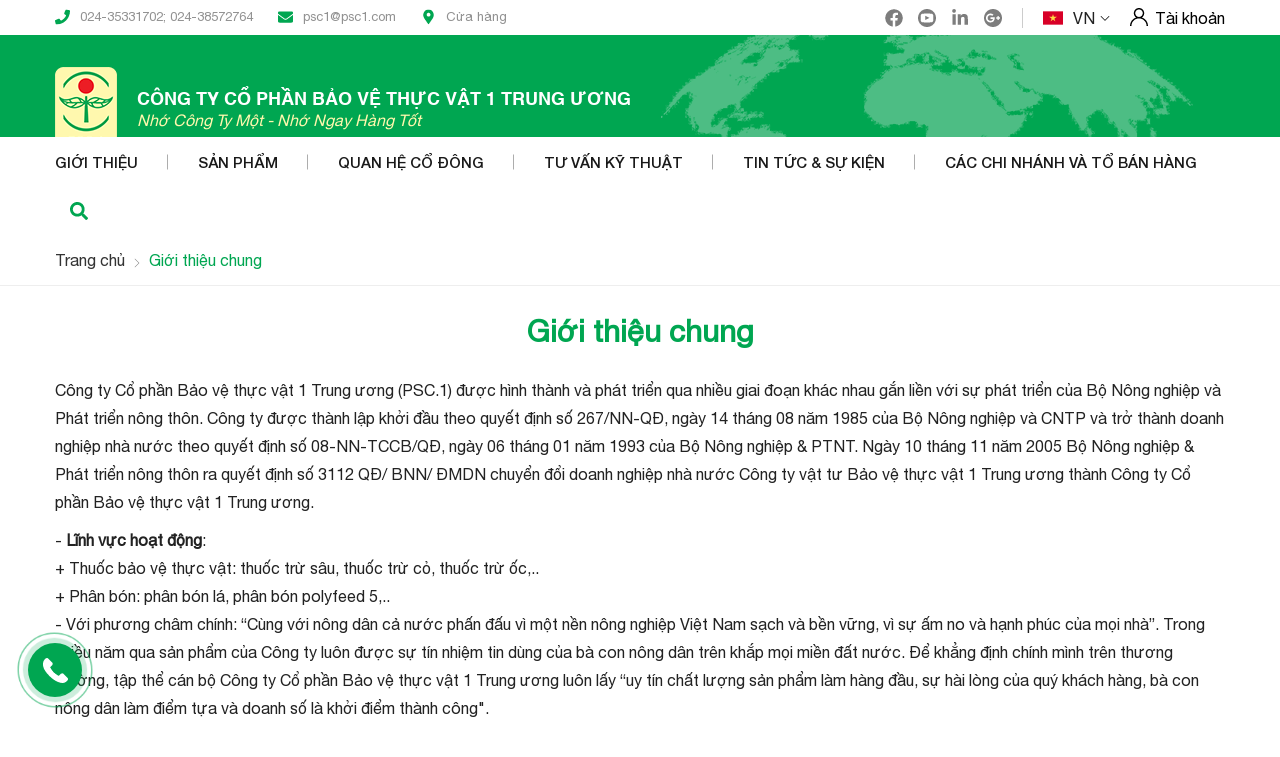

--- FILE ---
content_type: text/html; charset=UTF-8
request_url: https://psc1.com/gioi-thieu-chung-ct86.html
body_size: 42297
content:


		<!DOCTYPE html PUBLIC "-//W3C//DTD XHTML 1.0 Transitional//EN" "http://www.w3.org/TR/xhtml1/DTD/xhtml1-transitional.dtd">
		<html xmlns="http://www.w3.org/1999/xhtml" lang="vi" xml:lang="vi">
		<head id="Head1" prefix="og: http://ogp.me/ns# fb:http://ogp.me/ns/fb# article:http://ogp.me/ns/article#">
									<meta http-equiv="Content-Type" content="text/html; charset=utf-8" />
			<meta http-equiv="Cache-control" content="public">
			<title>Giới thiệu chung - Bài viết</title>
			<meta name="description" content="Giới thiệu chung," />
			<meta name="keywords" content="Giới thiệu chung" />
			<meta name="COPYRIGHT" content="https://delecweb.com" />
			<meta name="DEVELOPER" content="https://delecweb.com" />
			<meta name="dc.language" content="VN" />
			<meta name="dc.source" content="https://psc1.com/" />
			<meta name="dc.relation" content="https://psc1.com/" />
			<meta name="dc.title" content="Giới thiệu chung - Bài viết" />
			<meta name="dc.keywords" content="Giới thiệu chung" />
			<meta name="dc.subject" content="Giới thiệu chung - Bài viết" />
			<meta name="dc.description" content="Giới thiệu chung," />
			<link rel="develop" href="delecweb.com" />
			<meta property="og:image:alt" content="Giới thiệu chung - Bài viết">
			<meta property="og:type" content="website" />
			<meta property="og:site_name" content="Công ty Cổ phần Bảo vệ thực vật 1 Trung ương (PSC.1)">        
			<meta property="og:locale" content="vi_VN" />
			<meta property="og:title" content="Giới thiệu chung - Bài viết"/>
			<meta property="og:url"  content="http://psc1.com/gioi-thieu-chung-ct86.html" /> 
			<meta property="og:description"  content="Giới thiệu chung," />
			<meta property="fb:pages" content="194080674087322" />
			<meta property="fb:app_id" content="288617028275311" />
			<meta property="fb:admins" content="1847499911" />

			<meta http-equiv="Content-Security-Policy" content="upgrade-insecure-requests"> 



						<meta name='viewport' content='width=device-width, initial-scale=1.0, user-scalable=0' >
			<link type='image/x-icon'	href='https://psc1.com/favicon.ico' rel='icon' />
			<meta content='INDEX,FOLLOW' name='robots' />
			<meta name="googlebot" content="index,follow" />
			<meta name="geo.placename" content="H&agrave; Nội" />
			<meta name="geo.region" content="VN-HN" />
			<meta name="geo.position" content="21;105.83" />
			<meta name="ICBM" content="21, 105.83" />
													<meta content='INDEX,FOLLOW' name='robots' />
				<meta name="googlebot" content="index,follow" />
						<style amp-custom>.admin_edit{position:absolute;z-index:9999}.admin_edit a{width:20px;height:20px;background-image:url("https://psc1.com/templates/PSC1/images/edit.png");display:inline-block}.block_area .name_block{position:absolute;background:#ffffff94;z-index:999}.position_area{background:#fff;position:relative}.position_area .position_area_label{position:absolute;z-index:9999;top:0px;background:#ffffff94}.position_area .block_area_label{position:absolute;z-index:9999;top:18px;background:#ffffff94}.admin_edit_block{position:absolute;z-index:9999;top:-3px;background:#ffffff;padding:5px;width:75px;left:20px;padding-left:10px}.admin_edit_block a{font-weight:bold;color:blue}.admin_edit_module{position:absolute;z-index:9999;top:25px;left:20px;padding:5px;background:#ffffff;width:100px;padding-left:10px}.admin_edit_module a{font-weight:bold;color:blue}.setting_admin{position:absolute;z-index:9999;top:36px;background:#ffffff94;left:0px;width:20px;height:20px;background-image:url("https://psc1.com/templates/PSC1/images/setting.png");display:inline-block;cursor:pointer;overflow:hidden}.setting_admin:hover{overflow:unset}.admin_edit_detail{position:absolute;z-index:9999;right:0px;bottom:0px;padding:5px;background:#ffffff94}.admin_edit_detail a{width:20px;height:20px;background-image:url("https://psc1.com/templates/PSC1/images/edit_content.png");display:inline-block}.admin_edit_detail_md{z-index:9999;right:0px;bottom:0px;padding:5px;background:#ffffff94}.admin_edit_detail_md a{color:blue;font-weight:bold;background-image:url("https://psc1.com/templates/PSC1/images/edit_content.png");background-repeat:no-repeat;display:inline-block;padding-left:25px}.admin_edit_block_direct{position:absolute;z-index:9999;top:20px;padding:5px;background:#ffffff94}.admin_edit_block_direct a{width:20px;height:20px;background-image:url("https://psc1.com/templates/PSC1/images/edit_content.png");display:inline-block}
/*# sourceMappingURL=admin_edit.css.map */
html{color:#222222}:root{--main-color: #00a651;--extra-color: #007d3d;--title-color: #008641;--border-color: #eee}@font-face{font-family:"Helveticaneue";src:url("https://psc1.com/templates/PSC1/fonts/HelveticaNeue.otf");src:url("https://psc1.com/templates/PSC1/fonts/helveticaneue.ttf") format("truetype")}@font-face{font-family:"HelveticaNeueMedium";src:url("https://psc1.com/templates/PSC1/fonts/helvetica-neue-medium.ttf") format("truetype")}@font-face{font-family:"Helveticaneuebold";src:url("https://psc1.com/templates/PSC1/fonts/Helvetica-Bold.ttf") format("truetype")}body,div,dl,dt,dd,ul,ol,li,h1,h2,h3,h4,h5,h6,pre,code,form,legend,input,button,textarea,p,blockquote{margin:0;padding:0}body{font:16px/18px Helveticaneue,sans-serif;margin:0;padding:0;width:100%;line-height:20px}@media all and (max-width: 850px){body{font:15px/18px Helveticaneue,sans-serif}}@media all and (max-width: 650px){body{font:14px/18px Helveticaneue,sans-serif}}.fieldset{margin:0;padding:10px}th,td{margin:0}a{color:#333;text-decoration:none;-moz-transition:all 0.2s ease-in 0;-webkit-transition:all 0.2s ease-in;-webkit-transition-delay:0;transition:all 0.2s ease-in 0}a:hover{color:var(--main-color)}table{border-collapse:collapse;border-spacing:0}.red,.label_error{color:red}.redborder{border:1px solid red}.bold{font-weight:bold}.comments{margin-bottom:50px}img{border:0;max-width:100%}address,caption,cite,code,dfn,th,var,optgroup{font-style:inherit;font-weight:inherit}del,ins{text-decoration:none}li{list-style:none}caption,th{text-align:left}h1,h2,h3,h4,h5,h6{font-size:100%}q:before,q:after{content:''}abbr,acronym{border:0;font-variant:normal}sup{vertical-align:baseline}sub{vertical-align:baseline}legend{color:#000000;font-weight:bold;padding:0 8px}figure{margin:0;text-align:center;margin-bottom:12px}.figcaption{font-style:italic}input,button,textarea,select,optgroup,option{font-family:inherit;font-size:inherit;font-style:inherit;font-weight:inherit;outline:none}input,button,textarea,select{*font-size:100%}table{font:100%;border-collapse:collapse}pre,code,kbd,samp,tt{font-family:monospace;*font-size:108%;line-height:100%}select{margin:0;-webkit-box-sizing:border-box;-moz-box-sizing:border-box;-webkit-appearance:none;-moz-appearance:none;background-image:linear-gradient(45deg, transparent 50%, #333 50%),linear-gradient(135deg, #333 50%, transparent 50%),linear-gradient(to right, #fff, #fff);background-position:calc(100% - 20px) calc(1em + 2px),calc(100% - 15px) calc(1em + 2px),100% 0;background-size:5px 5px, 5px 5px, 2.5em 2.5em;background-repeat:no-repeat}select:focus{background-image:linear-gradient(45deg, #fff 50%, transparent 50%),linear-gradient(135deg, transparent 50%, #fff 50%),linear-gradient(to right, gray, gray);background-position:calc(100% - 15px) 1em,calc(100% - 20px) 1em,100% 0;background-size:5px 5px, 5px 5px, 2.5em 2.5em;background-repeat:no-repeat;border-color:grey;outline:0}.style_des{font-size:16px;line-height:26px}@media all and (max-width: 650px){.style_des{font-size:14px;line-height:26px}}.style_des p,.style_des div{margin-bottom:10px}.style_des em{font-style:italic}.clear,.clearfix{clear:both}.cls::after{content:'';display:block;clear:both}.hidden,.hide,.hiden{display:none}.pagination{text-align:center;margin:30px 0;display:flex;justify-content:center;padding:20px 0px;background-color:#fff}@media all and (max-width: 1024px){.pagination{margin:10px 0px 0px;padding:10px 0px}}.pagination .current{background-color:var(--main-color);color:#FFFFFF;display:inline-block;font-size:15px;width:34px;height:34px;display:flex;align-items:center;justify-content:center;box-sizing:border-box;margin:0px 2px;border-radius:4px;font-family:'Helveticaneuebold'}.pagination a,.pagination b{color:#191919;display:inline-block;font-size:15px;width:34px;height:34px;display:flex;align-items:center;justify-content:center;text-decoration:none;box-sizing:border-box;margin:0px 2px;border-radius:4px;font-family:'Helveticaneuebold'}@media all and (max-width: 1024px){.pagination a,.pagination b{width:35px;height:35px}}.pagination a:hover,.pagination b:hover{background:none repeat scroll 0 0 var(--main-color);color:#FFFFFF;-webkit-transition:0.15s ease-in-out all;transition:0.15s ease-in-out all}.next-page{padding:6px 13px 6px !important}.pre-page{padding:6px 13px 6px !important}.next-page:hover{-webkit-transition:0.15s ease-in-out all;transition:0.15s ease-in-out all}.pre-page:hover{-webkit-transition:0.15s ease-in-out all;transition:0.15s ease-in-out all}.left{float:left}.right{float:right}.right-col .block{background:#fff;box-sizing:border-box;padding:5px 15px}.page_title{font-size:28px;font-family:'HelveticaNeueMedium';text-transform:uppercase;color:var(--title-color);line-height:40px;padding-bottom:8px;margin-bottom:30px;border-bottom:2px solid var(--title-color);position:relative}@media all and (max-width: 850px){.page_title{font-size:24px}}@media all and (max-width: 650px){.page_title{font-size:20px;line-height:28px;padding-bottom:5px;margin-bottom:25px}}.page_title a{color:var(--title-color)}.title_detail{text-align:center;margin-bottom:30px}.title_detail h1{font-size:30px;line-height:30px;color:var(--main-color)}.fr{float:right}.fl{float:left}.benmarch{display:none}.hide{display:none}.submit_bt,.reset_bt{padding:5px 14px;border-radius:4px;font-size:15px;cursor:pointer}.submit_bt{border:1px solid var(--main-color);background:var(--main-color);color:#FFF}.submit_bt:hover{border:1px solid #C90008;background:#C90008}.reset_bt{border:1px solid #b3b1b1;background:#f9f9f9;color:#000}.reset_bt:hover{border:1px solid #b3b1b1;background:#cecdcd}.redborder{border-color:#ED1C24 !important}.scroll-bar::-webkit-scrollbar-track{border-radius:15px;background-color:var(--border-color)}.scroll-bar::-webkit-scrollbar{width:5px;border-radius:15px}.scroll-bar::-webkit-scrollbar-thumb{border-radius:15px;background:var(--main-color)}.right-col{width:290px;float:right;position:relative}@media all and (max-width: 900px){.right-col{display:none}}.main-area-2col-right{width:-webkit-calc(100% - 290px);width:-moz-calc(100% - 290px);width:calc(100% - 290px);float:left;padding-right:20px;box-sizing:border-box}@media all and (max-width: 1024px){.main-area-2col-right{padding-right:10px;width:calc(100% - 290px)}}@media all and (max-width: 900px){.main-area-2col-right{padding-right:0px;width:100%}}.container{width:1170px;max-width:100%;margin:0 auto;box-sizing:border-box}@media all and (max-width: 1200px){.container{padding:0 10px}}.container_mini{width:1150px;max-width:100%;margin:0 auto;box-sizing:border-box}@media all and (max-width: 1200px){.container_mini{padding:0 10px}}.block{display:block}.in_bl{display:inline-block}.lazy,.owl-lazy,.owl-lazy2{display:none}.style_bgr{background-size:cover;background-position:center;background-repeat:no-repeat}@keyframes pulse{0%{-webkit-transform:translateY(-50%) scale3d(1, 1, 1);transform:translateY(-50%) scale3d(1, 1, 1)}50%{-webkit-transform:translateY(-50%) scale3d(1.05, 1.05, 1.05);transform:translateY(-50%) scale3d(1.05, 1.05, 1.05)}100%{-webkit-transform:translateY(-50%) scale3d(1, 1, 1);transform:translateY(-50%) scale3d(1, 1, 1)}}.menu_top_t{background-color:var(--main-color);color:#fff}.menu_top_t .container{border-bottom:1px solid #3aa1b8;box-sizing:border-box}.albums_intro_wrap{padding:100px 0px 90px;background:url("https://psc1.com/templates/PSC1/images/bgr_intro.jpg");background-repeat:no-repeat;background-size:cover;background-position:center;overflow:hidden}@media all and (max-width: 850px){.albums_intro_wrap{padding:50px 0px 40px}}@media all and (max-width: 650px){.albums_intro_wrap{padding:30px 0px 30px}}.albums_intro_wrap .container{position:relative}.bl_strengths_intro{padding:75px 0px}@media all and (max-width: 850px){.bl_strengths_intro{padding:50px 0px 40px}}@media all and (max-width: 650px){.bl_strengths_intro{padding:30px 0px 30px}}.bl_strengths_intro .block_title{color:var(--title-color)}.bl_strengths_intro .block_title .content_block{text-transform:none;font-style:italic;color:#191919}@media all and (min-width: 1025px){.bl_strengths_intro .block_title .content_block{font-size:18px;line-height:28px;margin-top:20px}}.bl_albums_intro{padding:60px 0px}@media all and (max-width: 1025px){.bl_albums_intro{padding:50px 0px}}@media all and (max-width: 650px){.bl_albums_intro{padding:30px 0px 50px}}.bl_introduce_intro{padding-bottom:50px}.bl_newslist{padding:50px 0px}@media all and (max-width: 850px){.bl_newslist{padding:40px 0px}}@media all and (max-width: 650px){.bl_newslist{padding:30px 0px 25px}}.bl_statistics{padding:65px 0px;background-color:#007d3d;display:block !important}@media all and (min-width: 1025px){.bl_statistics{font-size:38px}}@media all and (max-width: 1025px){.bl_statistics{font-size:38px;padding:50px 0px 40px}}@media all and (max-width: 850px){.bl_statistics{padding:40px 0px}}@media all and (max-width: 650px){.bl_statistics{padding:30px 0px}}@media all and (max-width: 500px){.bl_statistics{padding:30px 0px 0}}.bl_statistics .block_title{color:#fff;margin-bottom:57px}@media all and (min-width: 1025px){.bl_statistics .block_title{font-size:38px}}@media all and (max-width: 500px){.bl_statistics .block_title{margin-bottom:35px}}.bl_video_intro{padding:80px 0px;background-color:#f8f8f8}@media all and (max-width: 1025px){.bl_video_intro{padding:50px 0px 40px}}@media all and (max-width: 650px){.bl_video_intro{padding:30px 0px 30px}}.bl_video{padding:50px 0px}@media all and (max-width: 768px){.bl_video{padding:40px 0px 20px}}.bl_products{padding-bottom:50px}.bl_products .block_title{color:#fff;background:url("https://psc1.com/templates/PSC1/images/bgr_title_products.jpg") center}.bl_partners .block_title{background:url("https://psc1.com/templates/PSC1/images/bgr_title_partner.jpg") center}.bl_partners .block_title,.bl_products .block_title{background-color:var(--extra-color);background-size:cover;margin-bottom:0px;border-bottom:10px solid var(--main-color);color:#fff;padding:77px 0px 67px}@media all and (max-width: 1025px){.bl_partners .block_title,.bl_products .block_title{padding:60px 0px 50px}}@media all and (max-width: 850px){.bl_partners .block_title,.bl_products .block_title{padding:40px 0px 40px}}@media all and (max-width: 650px){.bl_partners .block_title,.bl_products .block_title{padding:30px 0px 30px;border-bottom:5px solid var(--main-color)}}.bl_partners .block_title:after,.bl_products .block_title:after{content:'';position:absolute;width:50px;height:50px;bottom:-32px;left:50%;transform:translateX(-50%) rotate(45deg);background:var(--extra-color);border-bottom:10px solid var(--main-color);border-right:10px solid var(--main-color);box-sizing:border-box}@media all and (max-width: 650px){.bl_partners .block_title:after,.bl_products .block_title:after{width:35px;height:35px;bottom:-21px;border-bottom:5px solid var(--main-color);border-right:5px solid var(--main-color)}}.bl_certifications{padding:60px 0px;background:#f8f8f8;border-top:1px solid #e0e0e0}@media all and (max-width: 850px){.bl_certifications{padding:40px 0px}}@media all and (max-width: 650px){.bl_certifications{padding:30px 0px 35px}}.bl_certifications .block_title{display:none}.view_all{display:inline-block;padding:10px 40px;font-weight:bold;text-transform:uppercase;color:#fff;border-radius:10px;background:linear-gradient(var(--main-color), var(--main-color), var(--main-color));box-shadow:2px 4px 0px var(--main-color);border:solid 1px var(--main-color);transition:0s}@media all and (min-width: 1025px){.view_all:hover{background:#fff;color:var(--main-color)}}.fixed_menu{position:fixed;right:0;top:50%;z-index:99999;transform:translate(0, -50%)}.fl_wr{display:flex;flex-wrap:wrap}.header_wrapper_wrap{position:relative;top:0;z-index:99;width:100%;transition:all 0.5s cubic-bezier(0.55, 0, 0.1, 1);padding-bottom:50px}@media all and (max-width: 1025px){.header_wrapper_wrap{padding-bottom:00px}}.header_wrapper_wrap .header_top{padding:5px 0px}.header_wrapper_wrap .header_top .hotline_header,.header_wrapper_wrap .header_top .email_header{position:relative;padding-left:25px;font-size:13px;color:#929292;margin-right:25px;float:left;margin-top:2px}.header_wrapper_wrap .header_top .hotline_header svg,.header_wrapper_wrap .header_top .email_header svg{width:15px;height:15px;fill:var(--main-color);position:absolute;top:50%;left:0;transform:translateY(-50%)}@media all and (max-width: 650px){.header_wrapper_wrap .header_top .email_header{display:none}}.header_wrapper_wrap .header_top .share_language{float:right;display:flex;align-items:center}.header_wrapper_wrap .header_top .share_language .bl_share_header{float:left}@media all and (max-width: 700px){.header_wrapper_wrap .header_top .share_language .bl_share_header{display:none}}.header_wrapper_wrap .header_top .share_language .select_language{float:right;padding-left:20px;margin-left:20px;border-left:1px solid #ccc}@media all and (max-width: 700px){.header_wrapper_wrap .header_top .share_language .select_language{font-size:14px;margin-left:0px;padding-left:0px;border-left:none}}.header_wrapper_wrap .header_mid{background-color:var(--main-color)}.header_wrapper_wrap .header_mid .container{display:flex;flex-wrap:wrap;padding:32px 0px;background-image:url("https://psc1.com/templates/PSC1/images/bgr_header_mid.png");background-repeat:no-repeat;background-position:center right;align-items:center}@media all and (max-width: 1200px){.header_wrapper_wrap .header_mid .container{padding:32px 10px}}@media all and (max-width: 1025px){.header_wrapper_wrap .header_mid .container{padding:20px 10px}}@media all and (max-width: 650px){.header_wrapper_wrap .header_mid .container{padding:15px 10px}}.header_wrapper_wrap .header_mid .container .logo{float:left;width:62px}@media all and (max-width: 1025px){.header_wrapper_wrap .header_mid .container .logo{width:46px}}.header_wrapper_wrap .header_mid .container .company{padding-left:20px;width:calc(100% - 62px);box-sizing:border-box}@media all and (max-width: 1025px){.header_wrapper_wrap .header_mid .container .company{padding-left:15px;width:calc(100% - 46px)}}.header_wrapper_wrap .header_mid .container .company a{display:grid;color:#fff}.header_wrapper_wrap .header_mid .container .company a .name{font-size:18px;font-family:Helveticaneuebold;text-transform:uppercase}@media all and (max-width: 850px){.header_wrapper_wrap .header_mid .container .company a .name{font-size:16px}}@media all and (max-width: 650px){.header_wrapper_wrap .header_mid .container .company a .name{font-size:15px}}.header_wrapper_wrap .header_mid .container .company a .slogan{font-size:16px;color:#fff8ae;font-style:italic}@media all and (max-width: 850px){.header_wrapper_wrap .header_mid .container .company a .slogan{font-size:14px}}@media all and (max-width: 650px){.header_wrapper_wrap .header_mid .container .company a .slogan{font-size:13px}}.header_wrapper_wrap .header_bot{position:absolute;bottom:0;width:100%;left:0;background:#fff}@media all and (max-width: 1025px){.header_wrapper_wrap .header_bot{bottom:-44px;background:#ffffff4d}}.header_wrapper_wrap .header_bot .container{display:flex;flex-wrap:wrap;justify-content:space-between}.header_wrapper_wrap .header_bot .container .menu_wrap{float:left}@media all and (max-width: 990px){.header_wrapper_wrap .header_bot .container .menu_wrap{display:none}}.header_wrapper_wrap .header_bot .container .search_home{float:right;position:relative}@media all and (max-width: 1025px){.header_wrapper_wrap .header_bot_no_home2{min-height:44px}}.header_wrapper_wrap .search_top{float:right;margin-left:25px;margin-top:2px}.header_wrapper_wrap .menu_search{position:relative}.header_wrapper_wrap .menu_search .menu_top{float:left}.header_wrapper_wrap .menu_search .book_room{float:right;margin-top:12px;margin-left:15px}.header_wrapper_wrap .menu_search .book_room .book_now{padding:8px 20px;background-color:var(--main-color);text-transform:uppercase;font-size:16px;color:#000;text-align:center}.header_wrapper_wrap .menu_search .book_room .best_text{margin-top:5px;color:var(--main-color);text-transform:uppercase;font-size:12px;font-weight:bold}.header_wrapper_wrap .menu_search .book_room .best_text svg{float:left;width:18px;height:18px;fill:var(--main-color)}@media all and (max-width: 1025px){.header_bot_no_home .header_bot{bottom:0}}.strengths_header{position:absolute;width:100%;top:0;z-index:2;left:0;background-color:#1a1817e0;padding:10px 0px}@media all and (max-width: 1025px){.strengths_header{padding:5px 0px}}@media all and (max-width: 650px){.strengths_header{position:static;padding:10px 0px}}.frame_top_r{float:right}.frame_top_r .hotline{margin-top:10px}.frame_top_r .hotline a{font-size:14px;color:var(--main-color);border:1px solid var(--main-color);border-radius:20px 0px 0px 20px;padding:8px 8px 8px 40px;display:block;position:relative}.frame_top_r .hotline a font{font-size:20px;font-weight:bold;margin-left:5px}.frame_top_r .hotline a span{display:block;position:absolute;width:32px;height:calc(100% - 4px);top:50%;left:2px;transform:translateY(-50%);border-radius:50%;background-color:#eaeaea;transition:all 0.3s ease}.frame_top_r .hotline a span svg{width:15px;height:15px;fill:var(--main-color);position:absolute;top:50%;left:50%;transform:translate(-50%, -50%);transition:all 0.3s ease}.frame_top_r .hotline a:hover span{background-color:var(--main-color)}.frame_top_r .hotline a:hover span svg{fill:#fff}@media all and (max-width: 1024px){.frame_top_r .hotline{display:inline-block;margin-top:10px;margin-right:10px}.frame_top_r .hotline a{border-radius:50%;padding:0px;transform:translateY(10px)}.frame_top_r .hotline a span{position:static;width:35px;height:35px;border-radius:50%;background-color:#fff;transition:all 0.3s ease;transform:translateY(0)}}.language_active{position:relative;cursor:pointer}.language_active .icon_c{line-height:20px}.language_active .icon_c svg{width:20px;height:20px;margin-right:10px;float:left}.language_active .icon_down{height:20px;float:right;display:flex;line-height:20px;align-items:center;margin-left:5px}.language_active .icon_down svg{width:10px;height:10px}.language_active .multilanguage{position:absolute;top:calc(100% + 10px);z-index:99;left:50%;width:100%;transform:translateX(-50%);padding:10px 13px 10px;background-color:#000}.language_active .multilanguage a{color:#dedede;position:relative;padding-left:30px;font-size:13px;transition:.3s}@media all and (max-width: 990px){.language_active .multilanguage a{font-size:12px}}.language_active .multilanguage a:hover{color:var(--main-color)}.language_active .multilanguage a .icon_left{position:absolute;left:0px;top:50%;transform:translateY(-50%)}.language_active .multilanguage a .icon_left svg{width:20px;height:20px;fill:var(--main-color)}@media all and (max-width: 1024px){.language_active{padding:2px 0px;font-size:14px}}.header_wrapper_wrap_mb{background:var(--main-color);height:89px}@media all and (max-width: 650px){.header_wrapper_wrap_mb{height:79px}}.header_wrapper_wrap_mb .menu_top_t{display:flex;justify-content:flex-end;height:25px;align-items:center;background:var(--main-color)}@media all and (max-width: 650px){.header_wrapper_wrap_mb .menu_top_t{justify-content:center}}.header_wrapper_wrap_mb .menu_top_t a{color:#fff}@media all and (max-width: 650px){.header_wrapper_wrap_mb .menu_top_t a{font-size:13px}}.header_wrapper_wrap_mb .menu_top_t a svg{width:11px;height:11px;fill:#fff;margin-left:15px;margin-right:3px}.header_wrapper_wrap_mb .menu_top{float:left;margin-top:16px}@media all and (max-width: 650px){.header_wrapper_wrap_mb .menu_top{margin-top:12px}}.header_wrapper_wrap_mb .box_menu_top{padding:6px 10px;box-sizing:border-box;text-align:center;height:64px;z-index:999999;transition:.5s;background:var(--main-color);width:100%}@media all and (max-width: 650px){.header_wrapper_wrap_mb .box_menu_top{height:54px}}.header_wrapper_wrap_mb .box_menu_top .logo_top{display:inline-block;width:180px}@media all and (max-width: 650px){.header_wrapper_wrap_mb .box_menu_top .logo_top{width:150px}}.header_wrapper_wrap_mb .search_top{float:right;margin-top:11px;position:relative}@media all and (max-width: 650px){.header_wrapper_wrap_mb .search_top{margin-top:6px}}.nav_home{position:fixed;top:0px}.no_nav_home{background:var(--main-color);padding-bottom:10px}.no_nav_home .logo_top{margin-top:8px}.nav_fix_zoom{background:var(--main-color);padding-top:0;padding-bottom:5px}.nav_fix_zoom .logo_top{margin-top:3px}.nav_fix_zoom .menu_top_t{display:none}.nav_fix_zoom .book_room{margin-top:18px}.nav_fix_zoom .book_room .book_now{padding:9px 16px;font-size:14px}.nav_fix_zoom .book_room .best_text{display:none}.nav_fix_zoom_mb .menu_top .dcjq-mega-menu{top:64px}@media all and (max-width: 650px){.nav_fix_zoom_mb .menu_top .dcjq-mega-menu{top:54px}}.main_wrapper_page{margin-top:30px;background:#fff}.sb-toggle-left{display:none;width:50px;float:left;margin-top:3px}@media all and (max-width: 990px){.sb-toggle-left{display:inline-block;margin-top:13px}}@media all and (max-width: 600px){.sb-toggle-left{width:45px}}.navicon-line{width:24px;height:2px;border-radius:0px;margin-bottom:6px;background-color:var(--main-color)}.navicon-line:last-child{margin-bottom:0px}.modal-menu-full-screen{width:100%;height:100%;position:fixed;top:0;bottom:0;left:0;background:#0000008c;z-index:-99;opacity:0;transition:.5s}.show_screen{z-index:990;opacity:1}.text-compare{margin-top:4px;text-align:right}.text-compare a{color:#999999;display:block;font-size:12px}@media all and (max-width: 650px){.menu-top-2{display:none}}.wrap_circle1{position:absolute;left:3%;bottom:50px}.wrap_circle{position:relative;width:130px;height:130px;display:flex;align-items:center;justify-content:center}.wrap_circle span{position:absolute;border-radius:50%;animation:a1 2.5s linear infinite}.wrap_circle span:nth-child(1){animation-delay:0s}.wrap_circle span:nth-child(2){animation-delay:0.5s}.wrap_circle span:nth-child(3){animation-delay:1s}.wrap_circle span:nth-child(4){animation-delay:1.5s}.wrap_circle span:nth-child(5){animation-delay:2s}.wrap_circle span:nth-child(6){animation-delay:2.5s}@keyframes a1{0%{width:100%;height:100%;opacity:0;box-shadow:inset 0 0 50px rgba(17,171,17,0.1);background:rgba(146,206,253,0.1)}100%{width:0;height:0;opacity:1;background:rgba(146,206,253,0.8)}}.slideshow{width:100%;position:relative}@keyframes type{0%{width:0}70%{width:100%}90%{width:100%}100%{width:0}}.black_by_fast{background:rgba(0,0,0,0.8);position:fixed;width:100%;height:100%;z-index:9999999;top:0;left:0;padding-top:50px;box-sizing:border-box}.box_utilities_home{position:relative;margin-top:35px}@media all and (max-width: 650px){.box_utilities_home{margin-top:30px}}.box_utilities_home .summary{text-align:center;margin-bottom:25px;text-transform:uppercase;font-size:20px;line-height:27px}.box_utilities_home .summary span{position:relative;white-space:nowrap;color:transparent}.box_utilities_home .summary span:after{position:absolute;content:attr(data-text);width:100%;height:100%;top:0;left:0;color:var(--main-color);border-right:1px solid #000;animation:type 10s steps(14) infinite;white-space:nowrap;overflow:hidden}.box_utilities_home .utilities_home_bot{text-align:center;margin-top:25px;position:relative;margin:25px auto 0;display:none}@media all and (max-width: 650px){.box_utilities_home .utilities_home_bot{margin:20px auto 0}}@media all and (max-width: 1025px){.box_utilities_home .utilities_home_bot img{max-width:512px}}@media all and (max-width: 850px){.box_utilities_home .utilities_home_bot img{max-width:450px}}@media all and (max-width: 650px){.box_utilities_home .utilities_home_bot img{max-width:350px}}.box_utilities_home .utilities_home_bot:after{content:'';width:100%;height:100%;position:absolute;top:0;right:0;transition:2s;background:#fff}.hello .utilities_home_bot:after{width:0}.pos2{margin-top:50px}@media all and (max-width: 1025px){.pos2{margin-top:50px}}@media all and (max-width: 650px){.pos2{margin-top:30px}}.pos3{margin-top:76px}@media all and (max-width: 1025px){.pos3{margin-top:56px}}@media all and (max-width: 650px){.pos3{margin-top:28px}}.pos4{padding-top:69px;background:#f7f7f7;margin-top:67px;background-repeat:no-repeat;background-position:right;background-attachment:fixed;overflow:hidden}@media all and (max-width: 1025px){.pos4{padding-top:55px;background:#f7f7f7;margin-top:50px}}@media all and (max-width: 650px){.pos4{padding-top:30px;margin-top:30px}}@keyframes svg_pos2{0%{right:-40%}100%{right:-20%}}@keyframes fade-bg1112{0%{transform:scale(1, 1)}50%{transform:scale(0.75, 0.85)}51%{transform:scale(0.75, 0.85)}100%{transform:scale(1, 1)}}@keyframes fade-bg1111{0%{transform:translate(0px);opacity:0.5}100%{transform:translate(-100%);opacity:1}}@keyframes spin2{0%{transform:rotate(0deg)}20%{transform:rotate(0deg)}30%{transform:rotate(2deg)}50%{transform:rotate(0deg)}70%{transform:rotate(-2deg)}100%{transform:rotate(0deg)}}@keyframes type{0%{width:0}40%{width:100%}90%{width:100%}100%{width:0}}@keyframes type2{0%{width:0}80%{width:100%}90%{width:100%}100%{width:0}}.pos5{margin-top:65px}@media all and (max-width: 1025px){.pos5{margin-top:50px}}@media all and (max-width: 650px){.pos5{margin-top:30px}}.pos6{background:#f7f7f7;padding:68px 0 70px;margin-top:45px}@media all and (max-width: 1025px){.pos6{padding:50px 0 50px}}@media all and (max-width: 650px){.pos6{padding:30px 0 30px;margin-top:30px}}.pos5 .block_title,.pos8 .block_title,.pos10 .block_title{position:relative;margin-bottom:72px}@media all and (max-width: 650px){.pos5 .block_title,.pos8 .block_title,.pos10 .block_title{margin-bottom:40px}}.pos5 .block_title:after,.pos8 .block_title:after,.pos10 .block_title:after{position:absolute;bottom:-28px;left:50%;width:147px;height:18px;content:'';background:url("https://psc1.com/templates/PSC1/images/back_title.png") no-repeat;transform:translate(-50%)}@media all and (max-width: 650px){.pos5 .block_title:after,.pos8 .block_title:after,.pos10 .block_title:after{width:112px;height:14px;bottom:-25px;background-size:contain}}@media all and (max-width: 650px){.pos8 .block_title,.pos10 .block_title{text-align:left;margin-bottom:25px}.pos8 .block_title:after,.pos10 .block_title:after{display:none}}.pos6b .block_title,.pos6a .block_title,.pos7a .block_title,.pos7b .block_title{text-align:left;font-size:31px;margin-bottom:25px}@media all and (max-width: 850px){.pos6b .block_title,.pos6a .block_title,.pos7a .block_title,.pos7b .block_title{font-size:24px}}@media all and (max-width: 650px){.pos6b .block_title,.pos6a .block_title,.pos7a .block_title,.pos7b .block_title{font-size:20px}}.pos6a{width:calc(50% - 25px);float:left}@media all and (max-width: 650px){.pos6a{width:100%;float:none}}.pos6b{width:calc(50% - 25px);float:right;overflow:hidden}@media all and (max-width: 650px){.pos6b{width:100%;float:none;margin-top:30px}}.pos7{padding:68px 0 50px}@media all and (max-width: 1025px){.pos7{padding:50px 0 30px}}@media all and (max-width: 650px){.pos7{padding:30px 0 30px}}.pos7a{width:calc(50% - 25px);float:left}@media all and (max-width: 650px){.pos7a{width:100%;float:none}}.pos7b{width:calc(50% - 25px);float:right}@media all and (max-width: 650px){.pos7b{width:100%;float:none;margin-top:30px}}.pos8{background:#f7f7f7;padding:61px 0 72px}@media all and (max-width: 1025px){.pos8{padding:50px 0 50px}}@media all and (max-width: 1025px){.pos8{padding:30px 0 30px}}.pos9{margin-top:58px}@media all and (max-width: 1025px){.pos9{margin-top:50px}}@media all and (max-width: 650px){.pos9{margin-top:30px}}.pos10{background:#f7f7f7;padding:61px 0 75px;margin-top:70px}@media all and (max-width: 1025px){.pos10{background:#f7f7f7;padding:45px 0 45px;margin-top:50px}}@media all and (max-width: 650px){.pos10{padding:30px 0 30px;margin-top:30px}}.pos11{background:var(--main-color)}.pos11 .container{background-image:url(images/back_testi.png);background-repeat:no-repeat;background-size:contain;background-attachment:fixed;background-position:center;padding:75px 0 70px}@media all and (max-width: 1025px){.pos11 .container{padding:55px 0 50px}}@media all and (max-width: 650px){.pos11 .container{padding:35px 0 30px;background-size:cover}}.pos11 .block_title{color:#fff;margin-bottom:80px;position:relative}@media all and (max-width: 650px){.pos11 .block_title{margin-bottom:55px}}.pos11 .block_title:after{position:absolute;bottom:-28px;left:50%;width:147px;height:18px;content:'';background:url("https://psc1.com/templates/PSC1/images/back_title2.png") no-repeat;transform:translate(-50%)}@media all and (max-width: 650px){.pos11 .block_title:after{width:112px;height:14px;bottom:-25px;background-size:contain}}.main_wrapper .left-col .block,.main_wrapper .right-col .block{margin-bottom:20px}.right-col .block_title,.left-col .block_title{color:#252525;cursor:pointer;font-size:20px;border-bottom:1px #ebebeb solid;text-transform:none;padding:0px 0px 5px;font-weight:500;text-align:left;font-weight:bold}.block_title{font-size:32px;color:#000;line-height:32px;font-family:'HelveticaNeueMedium';text-align:center;margin-bottom:30px;position:relative;text-transform:uppercase}.block_title .content_block{font-size:15px;line-height:25px;margin-top:15px;text-transform:none}@media all and (max-width: 650px){.block_title .content_block{font-size:13px;line-height:23px;margin-top:10px}}.block_title span{display:inline-block;position:relative}@media all and (max-width: 1024px){.block_title{font-size:28px}}@media all and (max-width: 850px){.block_title{font-size:22px}}@media all and (max-width: 650px){.block_title{font-size:20px}}.block_title strong{color:var(--main-color)}.block_title a,.block_title span{display:inline-block}footer{position:relative;padding-top:40px}footer .ft_title{font-size:32px;line-height:32px;font-family:Anton;padding-bottom:30px;margin-bottom:35px;position:relative;color:#1e1e1e}footer .ft_title:after{content:'';position:absolute;bottom:0;left:0;width:90px;height:1px;border-top:1px solid var(--main-color)}footer .ft_l{width:300px;width:26%;box-sizing:border-box;padding-right:40px;float:left}@media all and (max-width: 1025px){footer .ft_l{width:32%}}@media all and (max-width: 650px){footer .ft_l{width:100%;float:none}}footer .ft_l .logo_company_name{display:flex;align-items:center;margin-bottom:30px}@media all and (max-width: 650px){footer .ft_l .logo_company_name{margin-bottom:20px}}footer .ft_l .logo_company_name .company_name{font-size:14px;line-height:20px;color:var(--title-color);text-transform:uppercase;margin-left:15px;font-family:'Helveticaneuebold'}footer .ft_c{width:400px;width:34%;box-sizing:border-box;padding-right:40px;float:left;margin-top:20px}@media all and (max-width: 1025px){footer .ft_c{width:32%}}@media all and (max-width: 650px){footer .ft_c{width:100%;float:none}}footer .ft_c .title_ft{font-size:16px;font-family:'Helveticaneuebold';color:#191919;margin-bottom:10px;text-transform:uppercase}@media all and (max-width: 850px){footer .ft_c .title_ft{font-size:15px}}footer .ft_c .list_contact{font-size:14px}footer .ft_c .list_contact li{line-height:24px;margin:5px 0;list-style-type:disc}footer .ft_r{width:470px;width:40%;box-sizing:border-box;float:left;margin-top:20px}@media all and (max-width: 1025px){footer .ft_r{width:36%}}@media all and (max-width: 650px){footer .ft_r{width:100%;float:none}}footer .ft_r .bl_share_bottom{margin-top:25px}footer .ft_bot{margin-top:20px;padding:10px 0px;border-top:1px solid #eee;display:flex;flex-wrap:wrap;align-items:center;color:#000;font-size:14px;background:#f8f8f8}footer .ft_bot .copyright{width:100%;text-align:center;color:#424242}footer.ft_inside{margin-top:40px;border-top:1px solid #e6e6e6}@media all and (max-width: 1025px){footer.ft_inside{margin-top:00px}}#cfacebook a.chat_fb_openned:before{content:'x';position:absolute;right:10px;color:#fff}.home_pos_2{margin:0 -15px;margin-top:16px}@media all and (max-width: 1200px){.home_pos_2{margin:0 -10px;margin-top:16px}}.home_pos_2 .item{width:calc(50% - 30px);margin:0 15px;float:left}@media all and (max-width: 1200px){.home_pos_2 .item{width:calc(50% - 20px);margin:0 10px}}@media all and (max-width: 600px){.home_pos_2 .item{width:calc(100% - 20px)}}.home_pos_2 .item img{width:100%}#fixed-bar>div{float:left;max-width:22%;cursor:pointer;text-align:center;text-transform:uppercase;font-size:11px;width:35px}#fixed-bar>div .wrap_icon{margin-top:5px;margin-bottom:3px}#fixed-bar>div .wrap_icon i{padding:5px 15px}#fixed-bar .buy_now_bt .wrap_icon i{background-position:0px -351px}#fixed-bar .call .wrap_icon i{background-position:-34px -351px}#fixed-bar #bar-inner .wrap_icon i{background-position:-64px -351px}.certified_bct{background-position:0px -92px;content:' ';height:36px;display:block;margin-top:11px;padding-top:12px;width:131px}.mainmenu_wrapper_mobile .logo_mb{width:120px;float:left}@media all and (max-width: 650px){.mainmenu_wrapper_mobile .logo_mb{width:100px}}.mainmenu_wrapper_mobile .logo_mb a.logo .logo_img{width:120px}@media all and (max-width: 650px){.mainmenu_wrapper_mobile .logo_mb a.logo .logo_img{width:100px}}.mainmenu_wrapper_mobile .search_mb{width:calc(100% - 240px);float:left;margin-top:5px}@media all and (max-width: 650px){.mainmenu_wrapper_mobile .search_mb{width:calc(100% - 165px);padding-left:22px;margin-top:2.5px}}.mainmenu_wrapper_mobile .menu_mb{width:120px;float:right;text-align:right}@media all and (max-width: 650px){.mainmenu_wrapper_mobile .menu_mb{width:40px}}.suntory-alo-phone{background-color:transparent;cursor:pointer;height:120px;position:fixed;transition:visibility 0.5s ease 0s;width:120px;z-index:200000 !important;left:3px;bottom:-18px}.suntory-alo-ph-circle{animation:1.2s ease-in-out 0s normal none infinite running suntory-alo-circle-anim;background-color:transparent;border:2px solid var(--main-color);border-radius:100%;height:100px;left:0px;opacity:0.1;position:absolute;top:0px;transform-origin:50% 50% 0;transition:all 0.5s ease 0s;width:100px}.suntory-alo-phone.suntory-alo-green .suntory-alo-ph-circle{border-color:var(--main-color);opacity:1}.suntory-alo-ph-circle-fill{animation:2.3s ease-in-out 0s normal none infinite running suntory-alo-circle-fill-anim;border:2px solid transparent;border-radius:100%;height:70px;left:15px;position:absolute;top:15px;transform-origin:50% 50% 0;transition:all 0.5s ease 0s;width:70px}.suntory-alo-phone.suntory-alo-green .suntory-alo-ph-circle-fill{background-color:var(--main-color)}.suntory-alo-ph-img-circle{border:2px solid transparent;border-radius:100%;height:50px;left:25px;position:absolute;top:25px;transform-origin:50% 50% 0;width:50px}.suntory-alo-phone.suntory-alo-green .suntory-alo-ph-img-circle{background-color:var(--main-color)}.suntory-alo-ph-img-circle svg{position:absolute;top:13px;left:13px}.description a{color:#00A7F4}.description a:hover{color:#057bb1}@keyframes suntory-alo-circle-anim{0%{opacity:0.1;transform:rotate(0deg) scale(0.5) skew(1deg)}30%{opacity:0.5;transform:rotate(0deg) scale(0.7) skew(1deg)}100%{opacity:0.6;transform:rotate(0deg) scale(1) skew(1deg)}}@keyframes suntory-alo-circle-img-anim{0%{transform:rotate(0deg) scale(1) skew(1deg)}10%{transform:rotate(-25deg) scale(1) skew(1deg)}20%{transform:rotate(25deg) scale(1) skew(1deg)}30%{transform:rotate(-25deg) scale(1) skew(1deg)}40%{transform:rotate(25deg) scale(1) skew(1deg)}50%{transform:rotate(0deg) scale(1) skew(1deg)}100%{transform:rotate(0deg) scale(1) skew(1deg)}}@keyframes suntory-alo-circle-fill-anim{0%{opacity:0.2;transform:rotate(0deg) scale(0.7) skew(1deg)}50%{opacity:0.2;transform:rotate(0deg) scale(1) skew(1deg)}100%{opacity:0.2;transform:rotate(0deg) scale(0.7) skew(1deg)}}#cfacebook .fchat{float:left;width:100%;height:270px;overflow:hidden;display:none;background-color:#fff}#cfacebook .fchat .fb-page{margin-top:-130px;float:left}#cfacebook a.chat_fb:hover{color:#ff0;text-decoration:none}#cfacebook{position:fixed;bottom:5%;right:27px;z-index:99999;height:auto;border-top-left-radius:5px;border-top-right-radius:5px;overflow:hidden}@media all and (max-width: 650px){#cfacebook{bottom:1%;right:15px}}#cfacebook a.chat_fb{float:left;padding:6px 6px 0px 6px;color:#fff;text-decoration:none;text-shadow:0 1px 0 rgba(0,0,0,0.1);background-repeat:repeat-x;background-size:auto;background-position:0 0;background-color:var(--main-color);border:0;z-index:9999999;font-size:15px;box-sizing:border-box;text-align:center;font-weight:bold;border-radius:50%;display:block;position:relative}#cfacebook a.chat_fb:after{display:block;width:19px;height:19px;color:#FFF;content:"2";position:absolute;top:0px;right:0px;background:red;border-radius:50%;font-size:13px;line-height:18px}#cfacebook a.chat_fb svg{width:45px;height:45px}#cfacebook a.chat_fb span{display:none}#cfacebook .fchat .fb-page{margin-top:0px;float:left}#cfacebook a.chat_fb_openned{border-radius:0;width:100%}#cfacebook a.chat_fb_openned svg{display:none}#cfacebook a.chat_fb_openned i{display:none}#cfacebook a.chat_fb_openned::after{display:none}#cfacebook a.chat_fb_openned span{display:block}@keyframes spin2{0%{transform:rotate(0deg)}40%{transform:rotate(0deg)}50%{transform:rotate(10deg)}70%{transform:rotate(-10deg)}100%{transform:rotate(0deg)}}@keyframes fade-bg1111{0%{transform:translate(30px);opacity:0,5}50%{transform:translate(-140px);opacity:1}51%{transform:translate(-140px);opacity:0.5}100%{transform:translate(30px);opacity:1}}@keyframes fade-bg1112{0%{transform:scale(0.9, 1.1)}50%{transform:scale(0.7, 0.8)}51%{transform:scale(0.7, 0.8)}100%{transform:scale(0.9, 1.1)}}@keyframes chang-rotage-anim-2-bh{0%{transform:rotate(0deg) scale(1) skew(1deg)}50%{transform:rotate(0deg) scale(1) skew(1deg)}45%{transform:rotate(-25deg) scale(1.3) skew(1deg)}60%{transform:rotate(25deg) scale(1) skew(1deg)}65%{transform:rotate(-25deg) scale(1.3) skew(1deg)}70%{transform:rotate(25deg) scale(1) skew(1deg)}85%{transform:rotateY(360deg) scale(1) skew(1deg)}100%{transform:rotate(0deg) scale(1) skew(1deg)}}#fixed-bar{margin:0;padding:0;z-index:100;right:30px;border-radius:50%}@media all and (max-width: 600px){#fixed-bar{display:none !important}}#fixed-bar #bar-inner{height:50px;margin:0 10px 0 auto}#fixed-bar #bar-inner a{background:var(--main-color);opacity:0.5;display:block;border-radius:50%;text-decoration:none;-moz-transition:all 0.2s ease-in 0;-webkit-transition:all 0.2s ease-in;-webkit-transition-delay:0;transition:all 0.2s ease-in 0;width:42px;height:42px;text-align:center;line-height:42px;box-sizing:border-box;transition:0.5s;-moz-transition:0.5s;-webkit-transition:0.5s;-o-transition:0.5s}#fixed-bar #bar-inner a svg{width:20px;height:20px;margin-top:10px;fill:#fff;transition:0.5s;-moz-transition:0.5s;-webkit-transition:0.5s;-o-transition:0.5s}#fixed-bar:hover #bar-inner a{opacity:1}#fixed-bar:hover #bar-inner a svg{fill:#000}#modal_alert{position:fixed;background:rgba(0,0,0,0.75);z-index:999999;overflow-y:auto;width:100%;height:100%;top:0px;left:0px}.modal_alert_inner{width:350px;background:white;border-radius:2px;max-width:96%;margin:2% auto}.modal_alert_title{background:var(--main-color);color:#FFF;text-align:center;text-transform:uppercase;padding:7px 0;font-size:17px;position:relative;border-radius:2px 2px 0 0}.modal_alert_title .close{position:absolute;right:0px;padding:0px 10px 8px;top:7px;color:#FFF;font-size:22px}.modal_alert_body{background:white;color:#616161;padding:20px;-moz-user-select:text;-khtml-user-select:text;-webkit-user-select:text;-o-user-select:text;user-select:text;border-bottom-left-radius:3px;border-bottom-right-radius:3px}.lightbox{transform:translateY(30px)}.slide-up .header_bot{position:fixed;top:0;left:0;bottom:auto;width:100%;transition:all 0.5s;box-shadow:0px 1px 5px #00000017}@media all and (max-width: 1024px){.slide-up .header_bot{background:#fff}}.slide-down{background:#000}.login_icon{float:right;margin-left:20px}@media screen and (max-width: 760px){.login_icon{width:25px;float:left}}.login_icon a{color:#000;display:block}@media screen and (max-width: 760px){.login_icon .my-account,.login_icon .log-out{display:none}}.login_icon .my-account{margin-top:-10px}.login_icon .login_icon_inner{position:relative;padding-left:25px;box-sizing:border-box;display:inline-block;color:#000}@media screen and (max-width: 760px){.login_icon .login_icon_inner span{display:none}}.login_icon .login_icon_inner svg{width:18px;height:18px;fill:#000;left:0px;top:0px;position:absolute}@media screen and (max-width: 760px){.login_icon .login_icon_inner svg{top:-17px}}@media screen and (max-width: 600px){.login_icon .login_icon_inner svg{top:-11px;width:16px;height:16px}}.cat-title{font-size:30px;text-align:center;margin-bottom:30px}@media all and (max-width: 850px){.cat-title{font-size:26px}}@media all and (max-width: 650px){.cat-title{font-size:22px}}
/*# sourceMappingURL=template.css.map */
.description p,.description ul li,.description div,.description h2,.description h3{margin-bottom:10px}.content_title{margin:5px 0 30px}.description{line-height:28px;font-size:16px}.description img{max-width:100%;height:auto !important}.summary{margin-bottom:20px;font-style:italic;line-height:22px}.description iframe{max-width:100%}.description h1{line-height:25px}.content_detail{box-sizing:border-box;background:#fff;border-radius:5px}@media all and (max-width: 500px){.content_detail{margin-top:0px}}.content_title>span{color:var(--main-color);font-weight:normal;margin-bottom:6px;font-size:22px;padding-bottom:6px;margin-top:9px}@media only screen and (max-width: 1200px){#oc-column-left{display:none}}@media only screen and (max-width: 500px){.description iframe[src*=youtube]{max-width:100%;height:auto}}
/*# sourceMappingURL=detail.css.map */
.popup-login-resgister{width:600px;position:fixed;background:#f6f6f6;z-index:22222;top:10%;left:50%;transform:translateX(-50%);padding:25px 0px 20px;border-radius:4px}.popup-login-resgister .close_popup{position:absolute;top:-19px;right:-19px;width:38px;height:38px;background:#fff;font-size:24px;text-align:center;padding-top:11px;box-sizing:border-box;border-radius:50%;cursor:pointer}.popup-login-resgister .close_popup svg{width:14px;height:14px}.popup-login-resgister .title{text-align:center;font-size:22px;padding-bottom:15px;border-bottom:1px solid #ddd;margin-bottom:18px}.popup-login-resgister .social_login{padding:0px 50px 22px;border-bottom:1px solid #ddd;position:relative;margin-bottom:30px}.popup-login-resgister .social_login>a{display:block;position:relative;height:45px;padding:0px 0px 0px 52px;margin-bottom:10px;line-height:45px;border:1px solid #4267b2;text-align:center;background:#ffff;font-weight:bold;color:#4267b2}.popup-login-resgister .social_login>a:before{background:#4267b2;content:"";height:45px;width:52px;position:absolute;left:0px;top:0px}.popup-login-resgister .social_login>a:nth-child(2){color:#da0808;border:1px solid #da0808}.popup-login-resgister .social_login>a:nth-child(2):before{background:#da0808}.popup-login-resgister .social_login>a svg{width:25px;height:25px;fill:#fff;position:absolute;left:13px;top:10px;z-index:2}.popup-login-resgister .social_login .other{position:absolute;bottom:-8px;left:50%;background:#f6f6f6;padding:0px 10px;transform:translateX(-50%)}.popup-login-resgister .website_login{padding:0px 50px}.popup-login-resgister .row-register{margin-top:20px}.popup-login-resgister .row-register input{height:44px;background:#fff;border:1px solid #ddd;line-height:44px;width:100%;padding:0px 15px;-webkit-box-sizing:border-box;-moz-box-sizing:border-box;box-sizing:border-box}.popup-login-resgister .row-register .btn-submit{background:var(--main-color);color:#fff;border:none;border-radius:4px;margin-bottom:15px;cursor:pointer}.popup-login-resgister .save_resetpass{margin-bottom:30px}.popup-login-resgister .save_resetpass .save_login{width:50%;float:left}.popup-login-resgister .save_resetpass .reset_pass{width:50%;float:right;text-align:right}.popup-login-resgister .save_resetpass .reset_pass a{color:var(--extra-color)}.popup-login-resgister .create{text-align:center}.popup-login-resgister .create a{color:var(--extra-color)}.popup-login-resgister .divforget{padding:0px 50px}.popup-login-resgister .code-view{display:block;margin-bottom:8px}.popup-login-resgister .box-register{padding:0px 50px;border-bottom:1px solid #ddd;position:relative;margin-bottom:12px;padding-bottom:12px}@media all and (max-width: 550px){.popup-login-resgister .box-register{padding:0px 20px;height:434px;overflow-y:auto}}.popup-login-resgister .box-register .other{position:absolute;bottom:-8px;left:50%;background:#f6f6f6;padding:0px 10px;transform:translateX(-50%)}.popup-login-resgister .row-register-sl .date_l{width:calc(100% - 110px);float:left}.popup-login-resgister .row-register-sl .date_l select{width:calc(100% / 3 - 10px);float:left;margin-right:10px}@media all and (max-width: 550px){.popup-login-resgister .row-register-sl .date_l{width:100%;float:none}.popup-login-resgister .row-register-sl .date_l select{width:100%;float:none;margin-right:0px;margin-bottom:12px}}.popup-login-resgister .row-register-sl .date_r{width:110px;float:right}@media all and (max-width: 550px){.popup-login-resgister .row-register-sl .date_r{width:100%;float:none}}.popup-login-resgister .row-register-sl .title-t{margin-bottom:6px}.popup-login-resgister .row-register-sl select{height:44px;background:#fff;border:1px solid #ddd;padding:0px 15px;width:100%}.popup-login-resgister .input-check{margin-top:14px;margin-bottom:14px}.popup-login-resgister .text-bot a{color:var(--blue-color)}.popup-login-resgister .login-bot{text-align:center}.popup-login-resgister .login-bot a{color:var(--blue-color)}@media all and (max-width: 550px){.popup-login-resgister{width:98%}.popup-login-resgister .close_popup{top:10px;right:9px;background:#dedede}.popup-login-resgister .social_login{padding:0px 20px 22px}.popup-login-resgister .website_login{padding:0px 20px}.popup-login-resgister .divforget{padding:0px 20px}}
/*# sourceMappingURL=popup.css.map */
.share_fast_small{display:flex;flex-wrap:wrap;height:25px;align-items:center}.share_fast_small .share_item{margin-right:15px}.share_fast_small .share_item:last-child{margin-right:0px}.share_fast_small .share_item a{display:grid}.share_fast_small svg{transition:0.5s;width:18px;height:18px}.share_fast_small svg:hover{transition:0.5s}.share_fast_small .title{text-transform:uppercase;margin-bottom:15px;display:block;border-bottom:0px;text-align:left;font-size:15px;font-weight:bold;color:#fff;padding-top:0;font-family:Helvetica}.share_fast_small .title::after{display:none}.share_fast_small .fb,.share_fast_small .prin,.share_fast_small .zl,.share_fast_small .gp,.share_fast_small .yt,.share_fast_small .sk,.share_fast_small .in,.share_fast_small .tw,.share_fast_small .tt{box-sizing:border-box;display:inline-block;transition:0.5s}.share_fast_small .fb svg,.share_fast_small .prin svg,.share_fast_small .zl svg,.share_fast_small .gp svg,.share_fast_small .yt svg,.share_fast_small .sk svg,.share_fast_small .in svg,.share_fast_small .tw svg,.share_fast_small .tt svg{fill:#7d7d7d;transition:0.3s}.share_fast_small .fb:hover svg,.share_fast_small .prin:hover svg,.share_fast_small .zl:hover svg,.share_fast_small .gp:hover svg,.share_fast_small .yt:hover svg,.share_fast_small .sk:hover svg,.share_fast_small .in:hover svg,.share_fast_small .tw:hover svg,.share_fast_small .tt:hover svg{fill:var(--main-color)}.share_fast_small .zl{padding:0}.share_fast_small .zl svg{width:40px;height:40px}.share_fast_small .fb:hover svg{fill:#4867AA}.share_fast_small .in:hover svg{fill:#9A34B4}.share_fast_small .gp:hover svg{fill:#4081EC}.share_fast_small .yt:hover svg{fill:#FF0000}
/*# sourceMappingURL=fast_small.css.map */
.dcjq-mega-menu{position:relative;z-index:0}.dcjq-mega-menu .menu-logo{position:absolute;z-index:100;font-size:25px;text-align:center;top:50%;transform:translateY(-50%)}.dcjq-mega-menu .menu-logo a{color:#fff}.dcjq-mega-menu .menu-logo a .text{color:#c5a47e}.dcjq-mega-menu .menu-logo img{width:100px;transition:0s}@media all and (max-width: 990px){.dcjq-mega-menu .menu-logo img{width:80px}}@media all and (max-width: 800px){.dcjq-mega-menu .menu-logo img{width:70px}}@media all and (max-width: 550px){.dcjq-mega-menu .menu-logo img{width:50px}}@media all and (max-width: 990px){.dcjq-mega-menu .menu-logo{position:absolute;z-index:100;padding:5px 50px;font-size:25px;left:50%;transform:translateX(-50%);clip-path:polygon(0 0, 100% 0, 80% 100%, 20% 100%);background:#2b2b2b}}@media all and (max-width: 550px){.dcjq-mega-menu .menu-logo{padding:5px 40px}}@media all and (max-width: 990px){.dcjq-mega-menu{z-index:1000;position:initial}}.addbgr{background-color:#2B2B2B}.dcjq-mega-menu #megamenu{position:relative;z-index:99;margin:0px 0 0 0px;display:flex;justify-content:center;flex-wrap:wrap}@media screen and (max-width: 990px){.dcjq-mega-menu #megamenu{padding:0px 0px}}#megamenu .menu-sepa{display:none}.dcjq-mega-menu ul.menu li.level_0{display:inline-block;position:relative;float:left}.dcjq-mega-menu ul.menu li.level_0:after{content:'';position:absolute;width:1px;height:15px;border-right:1px solid #adadad;right:0;top:50%;transform:translateY(-50%)}@media screen and (max-width: 1024px){.dcjq-mega-menu ul.menu li.level_0:after{display:none}}.dcjq-mega-menu ul.menu li.level_0:first-child .menu_item_a{padding-left:0px}.dcjq-mega-menu ul.menu li.level_0:last-child:after{display:none}.dcjq-mega-menu ul.menu li.level_0:last-child .menu_item_a{padding-right:0px}.dcjq-mega-menu ul.menu li.level_0 svg{width:14px;fill:var(--black-color);height:14px;margin-right:5px}.dcjq-mega-menu ul.menu li.level_0:first-child{margin-left:0px}.dcjq-mega-menu ul.menu li.level_0.logo-menu{border-left:0;padding:0;position:absolute;left:50%;margin-left:-150px;top:-61px;z-index:1000}.dcjq-mega-menu ul.menu li.level_0.boder,.dcjq-mega-menu ul.menu li.level_0:first-child{border-left:0}.dcjq-mega-menu ul.menu li.level_0.menu-logo{background:none}.dcjq-mega-menu .level_0.activated .menu_item_a,.dcjq-mega-menu .menu_item_a:hover{color:var(--main-color)}.dcjq-mega-menu .menu_item_a{float:left;white-space:nowrap;transition:0.5s;-moz-transition:0.5s;-webkit-transition:0.5s;-o-transition:0.5s;font-size:15px;box-sizing:border-box;color:#191919;border-radius:5px;padding:15px 30px;text-transform:uppercase;font-family:'HelveticaNeueMedium'}@media all and (max-width: 1024px){.dcjq-mega-menu .menu_item_a{padding:5px 12px}}.dcjq-mega-menu .menu_item_a span{display:block}.dcjq-mega-menu .drop_down{background-repeat:no-repeat;background-position:0px -1px;text-indent:-9999px;position:absolute;right:12px;top:48%;position:absolute;display:none;width:8px;height:5px;content:""}.dcjq-mega-menu .highlight{position:absolute;text-align:left;top:150%;left:20px;width:230px;z-index:99999999;-webkit-transition:0.9s ease-in-out all;transition:0.9s ease-in-out all;opacity:0;visibility:hidden;transition:.5s;z-index:-1;box-shadow:0 4px 5px 0 rgba(0,0,0,0.22);background:var(--gray-color);border:1px solid var(--border-color);border-top:1px solid var(--main-color);box-sizing:border-box;background:#fff}@media all and (max-width: 990px){.dcjq-mega-menu .highlight{opacity:1;visibility:visible}}@media screen and (max-width: 1024px){.dcjq-mega-menu .highlight .highlight1{margin-top:0px;background:none}}.dcjq-mega-menu ul.menu li:hover .highlight{opacity:1;top:100%;z-index:100;visibility:visible}.dcjq-mega-menu .highlight .sub-menu-level1{padding:9px 0 9px 12px;position:relative;width:unset;float:none;transition:all 0.4s;border-bottom:1px solid var(--border-color);position:relative;transition:0.15s ease-in-out all;-webkit-transition:0.15s ease-in-out all}.dcjq-mega-menu .highlight .sub-menu-level1 svg{width:12px;height:12px;position:absolute;top:35%;right:12px;transition:all 0.4s;fill:#cccccc}@media all and (max-width: 990px){.dcjq-mega-menu .highlight .sub-menu-level1 svg{display:none}}.dcjq-mega-menu .highlight .sub-menu-level1:hover{transition:all 0.3s}.dcjq-mega-menu .highlight .sub-menu-level1:hover>.level_0{color:var(--main-color)}.dcjq-mega-menu .highlight .sub-menu-level1:hover svg{transform:rotate(-90deg)}.dcjq-mega-menu .highlight .sub-menu-level1:hover{cursor:pointer}.dcjq-mega-menu .highlight .sub-menu-level1:hover .images-sub-menu1 a{color:var(--extra-color)}.dcjq-mega-menu .highlight .sub-menu-level1 a{text-decoration:none;font-size:14px;transition:all 0.4s;margin:0;padding:0;border:none;font-weight:normal}.dcjq-mega-menu .highlight .sub-menu-level1 a img{display:none}.dcjq-mega-menu .highlight_level2{background:#fff;opacity:0;position:absolute;text-align:left;top:60%;width:215px;left:calc(100% + 1px);z-index:-99999;transition:all 0.4s;visibility:hidden}.dcjq-mega-menu .sub-menu-level1:hover .highlight_level2{opacity:1;top:0;transition:all 0.4s;visibility:visible;z-index:999999}.dcjq-mega-menu .highlight_level2 .sub-menu2{padding:9px 0 9px 12px;transition:all 0.3s}.dcjq-mega-menu .highlight_level2 .sub-menu2:hover{transition:all 0.3s;border-left:3px solid var(--main-color)}.dcjq-mega-menu .highlight_level2 .sub-menu2:hover a{color:var(--main-color)}.navbar .sb-toggle-left{width:58px;float:left;padding:30px 14px 0}.dcjq-mega-menu .sb-toggle-left{display:none;cursor:pointer}.dcjq-mega-menu .sb-toggle-left svg{width:30px;height:30px;fill:var(--extra-color)}@media all and (max-width: 500px){.dcjq-mega-menu .sb-toggle-left svg{width:27px;height:27px}}@media screen and (max-width: 1024px){.dcjq-mega-menu ul.menu li.level_0.menu-logo{display:none}.top_menu #megamenu{position:absolute;z-index:1000;width:100%;left:-110%;text-align:center;background:#292929e0;padding:51px 0px 30px;transition:all 0.2s;visibility:hidden;overflow:hidden}.dcjq-mega-menu .sb-toggle-left{display:block;position:absolute;z-index:1001;top:50%;transform:translateY(-50%);left:0;text-align:right}.dcjq-mega-menu ul.menu li.level_0{margin:0px}.dcjq-mega-menu .menu_item_a{font-size:14px;padding:12px 25px}.dcjq-mega-menu ul.menu li.level_0{float:none;padding:0;border-right:none;border-top:none;width:100%}.dcjq-mega-menu ul.menu li.level_0:last-child{border-bottom:none}.dcjq-mega-menu .highlight{border:none;box-shadow:none;position:initial;text-align:left;display:none;float:none;top:0px !important;left:0;width:100%}.dcjq-mega-menu .highlight.active{display:none}.dcjq-mega-menu .highlight .sub-menu-level1{padding:9px 0 9px 25px}.dcjq-mega-menu ul.menu li.mega-hover,.dcjq-mega-menu ul.menu>li.activated,.dcjq-mega-menu ul.menu>li:hover{background:transparent}.dcjq-mega-menu ul.menu li.mega-hover a,.dcjq-mega-menu ul.menu>li.activated>a,.dcjq-mega-menu ul.menu>li:hover>a{color:var(--main-color);-webkit-transition:0.25s ease-in-out all;transition:0.25s ease-in-out all}.dcjq-mega-menu .menu_item_a span{display:inline-block;color:#fbf6b0}.dcjq-mega-menu .sub-menu-level1:hover .highlight_level2{display:none}.dcjq-mega-menu ul.menu>li>span.click_m{position:absolute;top:0;height:36px;right:1px;width:36px;transition:all .3s}.dcjq-mega-menu ul.menu>li>span.click_m:after{content:'';width:15px;height:15px;background:url('data:image/svg+xml;utf8,<svg aria-hidden="true" focusable="false" data-prefix="fal" data-icon="chevron-down" role="img" xmlns="http://www.w3.org/2000/svg" viewBox="0 0 448 512" class="svg-inline--fa fa-chevron-down fa-w-14 fa-2x"><path fill="rgb(204, 204, 204)" d="M443.5 162.6l-7.1-7.1c-4.7-4.7-12.3-4.7-17 0L224 351 28.5 155.5c-4.7-4.7-12.3-4.7-17 0l-7.1 7.1c-4.7 4.7-4.7 12.3 0 17l211 211.1c4.7 4.7 12.3 4.7 17 0l211-211.1c4.8-4.7 4.8-12.3.1-17z" class=""></path></svg>');background-size:cover;position:absolute;top:50%;left:50%;transform:translate(-50%, -50%);transition:all 0.3s}.dcjq-mega-menu ul.menu>li>span.click_m.active:after{transition:all 0.3s;transform:rotate(-90deg) translate(50%, -50%)}}@media all and (max-width: 750px){.dcjq-mega-menu .sb-toggle-left{transform:translate(0);top:7px;left:10px}}.header .top_menu .top_menu_inner .dcjq-mega-menu #megamenu.active{position:absolute;z-index:1000;width:100%;left:0;text-align:center;background:#292929e0;padding:51px 0px 30px;transition:all 0.2s;visibility:visible}
/*# sourceMappingURL=megamenu.css.map */
.search-contain .search-content{border:none}.search-contain input[type="text"]{outline:none;border:none;background:#FFF;width:100%;height:40px;padding-left:15px;box-sizing:border-box;font-family:arial;font-size:13px;border-color:#e5e5e5;border:1px solid var(--title-color);border-left:3px solid var(--main-color);border-width:1px 0px 1px 3px;color:#3a3a3a}#search_form{transform:rotateY(90deg);transition-property:all;transition-duration:0.7s;width:0px;transform-origin:right;position:relative}#search_form .dclose{display:flex;align-items:center;justify-content:center;position:absolute;padding:2px;cursor:pointer;box-sizing:border-box;right:0px;width:40px;cursor:pointer;font-size:25px;color:#fff;height:40px;background:var(--main-color)}#search_form .dclose svg{width:15px;fill:#fff}.button_a{background:none;border:none;padding:15px 0px 15px 15px;cursor:pointer;outline:none}@media all and (max-width: 1025px){.button_a{padding:13px 0 13px 15px}}.button_a svg{fill:var(--main-color);transition:all 0.3s;width:18px;height:18px}#search{position:absolute;right:0;top:50%;z-index:2;transform:translateY(-50%)}.button-search{outline:none;width:40px;height:40px;position:absolute;background:none;border:none;right:40px;top:0px;cursor:pointer}.button-search svg{fill:var(--main-color);width:18px;height:18px}@media only screen and (max-width: 1140px){.button-search{background:none}}.button-search i{width:26px;height:29px;background-position:0px 0px;display:block;margin-left:11px;margin-top:4px}.autocomplete-suggestions{position:absolute;top:4px;right:-5px;margin:6px 0 0 6px;_background:none;_margin:1px 0 0 0}.autocomplete-suggestions{border:1px solid  #ececec;background:#fff;cursor:default;overflow:auto;margin:0 0px 6px -1px;width:100%;top:31px;left:101px}@media only screen and (min-width: 1180px){.autocomplete-suggestions{width:550px !important}}.autocomplete-suggestions div{cursor:pointer;width:100%;display:inline-block;clear:both;padding:0;margin:0;margin-bottom:-5px}.autocomplete-suggestions .autocomplete-group{padding:8px 3%;width:100%;background:#f9f9f9;box-sizing:border-box}.autocomplete-suggestions div a,.autocomplete-suggestions div a:link,.autocomplete-suggestions div a:visited{display:inline-block;margin:0;padding:6px 3%;width:100%;font-size:13px;color:#333;background:#fff;clear:both;border-bottom:1px solid #eee;box-sizing:border-box}.autocomplete-suggestions div a:hover{background:#ececec}.autocomplete-suggestions div a img{width:64px;float:left;margin-right:20px}.autocomplete-suggestions div a label{font-weight:normal;cursor:pointer;margin:0;float:left}.autocomplete-suggestions div a span{display:block;clear:both;cursor:pointer;margin:0;padding:0}.autocomplete-suggestions div a span.price{color:#fd0000;padding-top:10px}.autocomplete-suggestions div.last{border:none}.autocomplete-suggestions strong{font-weight:500;color:#0083bf}.autocomplete-suggestions::-webkit-scrollbar-track{border-radius:15px;background-color:#EBEBEB}.autocomplete-suggestions::-webkit-scrollbar{width:5px;background-color:#EBEBEB;border-radius:15px}.autocomplete-suggestions::-webkit-scrollbar-thumb{border-radius:15px;background:var(--main-color);border:1px solid #EBEBEB}@media only screen and (max-width: 768px){.autocomplete-suggestions{top:30px;left:10px}}
/*# sourceMappingURL=search.css.map */
.breadcrumbs{background-color:#fff;padding:15px 0px;border-bottom:1px solid #eee}.breadcrumbs_wrapper .brd_item{font-size:28px;line-height:24px;font-weight:bold}@media all and (max-width: 1024px){.breadcrumbs_wrapper .brd_item{font-size:24px}}@media all and (max-width: 600px){.breadcrumbs_wrapper .brd_item{font-size:20px}}.breadcrumb::after{display:block;clear:both;content:" "}.breadcrumb__item{display:inline-block;margin-right:20px;list-style:none;color:#333;position:relative}.breadcrumb__item h1{font-weight:normal}.breadcrumb__item a{color:#333;text-decoration:none}.breadcrumb__item a:hover{color:var(--main-color)}.breadcrumb__item::after{display:block;width:14px;height:15px;color:#b6af96;content:"";background:url('data:image/svg+xml;utf8,<svg  width="10px" height="10px" xmlns="http://www.w3.org/2000/svg" viewBox="0 0 256 512" ><path fill="gray" d="M17.525 36.465l-7.071 7.07c-4.686 4.686-4.686 12.284 0 16.971L205.947 256 10.454 451.494c-4.686 4.686-4.686 12.284 0 16.971l7.071 7.07c4.686 4.686 12.284 4.686 16.97 0l211.051-211.05c4.686-4.686 4.686-12.284 0-16.971L34.495 36.465c-4.686-4.687-12.284-4.687-16.97 0z" class=""></path></svg>');background-repeat:no-repeat;position:absolute;top:8px;right:-21px}.breadcrumb__item:last-child{margin-right:0px}.breadcrumb__item:last-child a,.breadcrumb__item:last-child span{color:var(--main-color)}.breadcrumb__item:last-child::after{content:"" !important;display:none}@media screen and (max-width: 400px){.breadcrumb__item{font-size:13px}}@media screen and (max-width: 360px){.breadcrumb__item{font-size:12px}}
/*# sourceMappingURL=breadcrumbs_simple.css.map */
ul.menu-bottom li.level0{box-sizing:border-box;width:100%;position:relative;padding-left:5px;list-style:disc;line-height:24px;margin:5px 0}ul.menu-bottom li.level0:after{position:absolute;content:'';top:50%;left:0;width:5px;height:5px;background-color:#fff;border-radius:50%;transform:translate(0, -50%)}ul.menu-bottom{padding-left:16px}ul.menu-bottom li.level0>a,ul.menu-bottom li.level0>span{line-height:22px;display:block;font-size:14px}@media all and (max-width: 600px){ul.menu-bottom li.level0>a,ul.menu-bottom li.level0>span{font-size:14px}}ul.menu-bottom li.level0:last-child a{display:block}ul.menu-bottom li.level0:last-child span{display:block}ul.menu-bottom li.level0 ul{margin-top:4px}ul.menu-bottom li.level0 ul li{margin-bottom:12px}ul li.level1 a:hover,ul li.level1 span:hover{color:#0066b2}ul.menu-bottom li.level0 span.click-mobile{background:transparent url("https://psc1.com/blocks/mainmenu/assets/images/icon-click.png") no-repeat scroll center;position:absolute;cursor:pointer;padding:0;right:8px;top:11px;display:none;content:'';width:15px;height:15px;z-index:12}ul.menu-bottom li.level0 span.click-mobile.active{background:transparent url("https://psc1.com/blocks/mainmenu/assets/images/icon-click-active.png") no-repeat scroll center}.menu-bottom ul li.mid-sitem>span i{background-position:0px -92px;content:' ';height:36px;display:block;margin-top:11px;padding-top:12px;width:131px}@media screen and (max-width: 850px){ul.menu-bottom li.level0{float:none;width:100%;margin-bottom:0px;position:relative}ul.menu-bottom li.level0>a,ul.menu-bottom li.level0>span{margin-bottom:0}ul.menu-bottom li.level0 ul{display:none}ul li.level1{border-top:1px solid #5d5a5a;padding:8px 0px 7px 0px;margin-left:22px}ul.menu-bottom li.level0 ul li{margin-bottom:8px}ul li.level1.first-sitem,ul li.level1:first-child{border-top:0}}
/*# sourceMappingURL=bottommenu.css.map */
#newsletter_form{border-radius:20px;overflow:hidden;border:1px solid #e5e5e5}#newsletter_form input{border:none;height:35px;width:100%;background:unset;padding-left:20px;box-sizing:border-box;color:#000;background:#fff}@media all and (max-width: 850px){#newsletter_form input{font-size:14px}}.form_letter{position:relative}.newsletter_title{font-size:16px;color:#191919;margin-bottom:10px;text-transform:uppercase;font-family:'Helveticaneuebold'}@media all and (max-width: 850px){.newsletter_title{font-size:15px}}.newsletter_sum{font-size:15px;color:#191919;margin-bottom:19px}@media all and (max-width: 850px){.newsletter_sum{font-size:14px}}#newsletter_form button{height:35px;box-sizing:border-box;padding:0px 35px;border-radius:20px;background-color:#ea454b;color:#ffff;position:absolute;right:0;border:none;top:0;cursor:pointer;transition:all 0.3s ease}@media all and (max-width: 850px){#newsletter_form button{padding:0px 15px}}@media all and (max-width: 850px){#newsletter_form button{font-size:14px}}#newsletter_form button span{display:inline-block;position:relative;padding-right:20px}#newsletter_form button .icon{position:absolute;top:50%;right:0;transform:translateY(-70%) rotate(45deg);width:10px;height:15px;box-sizing:border-box;border:2px solid #ffffff;border-color:transparent #ffffff #ffffff transparent;transition:all 0.3s ease}@media all and (min-width: 1025px){#newsletter_form button:hover{color:#fff;background-color:var(--main-color)}#newsletter_form button:hover .icon{border-color:transparent #fff #fff transparent}}
/*# sourceMappingURL=newsletter.css.map */
.share_more .share_more_inner{display:flex;flex-wrap:wrap}.share_more .share_more_inner a{margin:0px 10px;display:inline-grid}.share_more .share_more_inner a svg{fill:#7d7d7d;width:18px;height:18px}.share_more .share_more_inner a:first-child{margin-left:0px}.bl_share_ft .share_more .share_more_inner a{margin:0px 10px}.bl_share_ft .share_more .share_more_inner a svg{width:20px;height:20px}
/*# sourceMappingURL=share_more.css.map */
</style><style></style>
			<link rel="alternate" type="application/rss+xml" title="Công ty Cổ phần Bảo vệ thực vật 1 Trung ương (PSC.1) Feed"	href="https://psc1.com/rss.xml" />


			<script type="application/ld+json">
				{
					"@context":"https://schema.org",
					"@type":"Organization",
					"name":"Công ty Cổ phần Bảo vệ thực vật 1 Trung ương (PSC.1)",
					"alternateName":"CôngtyCổphầnBảovệthựcvật1Trungương(PSC.1)",
					"url":"https://psc1.com/",
					"logo":"https://psc1.com/images/config/logo_1608094361.png",
					"contactPoint":
					{
						"@type":"ContactPoint",
						"telephone":"+8424-353317",
						"contactType":"customer service",
						"contactOption":"HearingImpairedSupported",
						"areaServed":"VN",
						"availableLanguage":"Vietnamese"
						},
						"sameAs":["https://www.facebook.com/profile.php?id=100055726106117",
						"",
						"https://www.instagram.com/",
						"https://www.youtube.com/@NongNghiepXanhPSC1/featured",

						"https://psc1.com/"]
					}
					</script>


		</head>



		<body  >



			

	

<div class="popup-login-resgister hide">
	<div class="close_popup" onclick="HideLoginPopup()">
		<svg  x="0px" y="0px" viewBox="0 0 512.001 512.001" style="enable-background:new 0 0 512.001 512.001;" xml:space="preserve">
		<g>
			<g>
				<path d="M284.286,256.002L506.143,34.144c7.811-7.811,7.811-20.475,0-28.285c-7.811-7.81-20.475-7.811-28.285,0L256,227.717    L34.143,5.859c-7.811-7.811-20.475-7.811-28.285,0c-7.81,7.811-7.811,20.475,0,28.285l221.857,221.857L5.858,477.859    c-7.811,7.811-7.811,20.475,0,28.285c3.905,3.905,9.024,5.857,14.143,5.857c5.119,0,10.237-1.952,14.143-5.857L256,284.287    l221.857,221.857c3.905,3.905,9.024,5.857,14.143,5.857s10.237-1.952,14.143-5.857c7.811-7.811,7.811-20.475,0-28.285    L284.286,256.002z"/>
			</g>
		</g>

		</svg>
	</div>
	<div class="tab_login">
		<div class=title>Đăng nhập</div>
		<div class="social_login">
			<a class="login_fb" title="Đăng nhập bằng Facebook" href="https://www.facebook.com/v2.2/dialog/oauth?client_id=646542742418101&amp;state=d1d568d648dd91957ad051e1e4022103&amp;response_type=code&amp;sdk=php-sdk-5.6.2&amp;redirect_uri=https%3A%2F%2Fpsc1.com%2Fface_login.html&amp;scope=email%2Cpublic_profile">
				<svg  width="30px" height="30px" enable-background="new 0 0 24 24" viewBox="0 0 24 24"><path d="m15.997 3.985h2.191v-3.816c-.378-.052-1.678-.169-3.192-.169-3.159 0-5.323 1.987-5.323 5.639v3.361h-3.486v4.266h3.486v10.734h4.274v-10.733h3.345l.531-4.266h-3.877v-2.939c.001-1.233.333-2.077 2.051-2.077z"/></svg>
				
				Đăng nhập bằng Facebook
			</a>
			<a  class="login_gg" title="Đăng nhập bằng Google" href="#google_login" data-url="https://psc1.com/index.php?module=users&view=google&raw=1&task=google_login&Itemid=10" data-width="800" data-height="500" data-id="google-login" onclick="openPopupWindow(this);">
				<svg width="30px" height="30px" x="0px" y="0px"
				viewBox="0 0 23.952 23.952" style="enable-background:new 0 0 23.952 23.952;" xml:space="preserve">
				<g>
					<path d="M18.174,1.157h-2.116l0.709,0.576c0.282,0.234,0.547,0.524,0.802,0.871
					c0.252,0.346,0.468,0.749,0.646,1.205c0.176,0.457,0.266,0.979,0.266,1.566c0,0.562-0.083,1.064-0.252,1.5
					c-0.165,0.438-0.381,0.832-0.643,1.183S17.018,8.723,16.674,9l-1.06,0.811c-0.218,0.216-0.431,0.439-0.645,0.674
					c-0.21,0.231-0.317,0.527-0.317,0.884c0,0.351,0.125,0.633,0.372,0.84c0.251,0.21,0.479,0.376,0.682,0.504l1.223,0.885
					c0.337,0.29,0.653,0.582,0.957,0.878c0.302,0.295,0.574,0.614,0.815,0.957c0.236,0.345,0.427,0.723,0.561,1.136
					c0.135,0.413,0.199,0.888,0.199,1.426c0,0.75-0.182,1.481-0.551,2.188c-0.368,0.709-0.912,1.346-1.638,1.909
					c-0.724,0.564-1.621,1.015-2.691,1.353c-1.073,0.338-2.306,0.507-3.707,0.507c-1.232,0-2.302-0.125-3.207-0.378
					c-0.908-0.252-1.666-0.587-2.271-1.006c-0.605-0.418-1.057-0.895-1.353-1.432c-0.295-0.537-0.44-1.1-0.44-1.691
					c0-0.569,0.182-1.212,0.551-1.933c0.368-0.719,1.042-1.353,2.023-1.899c0.52-0.29,1.076-0.524,1.67-0.709
					c0.592-0.183,1.176-0.324,1.758-0.427c0.582-0.101,1.133-0.173,1.655-0.217c0.52-0.042,0.971-0.075,1.343-0.097
					c-0.231-0.287-0.448-0.592-0.648-0.909c-0.195-0.316-0.294-0.726-0.294-1.231c0-0.268,0.033-0.49,0.099-0.669
					c0.065-0.181,0.137-0.362,0.221-0.543c-0.169,0.021-0.344,0.037-0.527,0.047c-0.186,0.011-0.368,0.018-0.543,0.018
					c-0.906,0-1.704-0.141-2.398-0.429C7.822,10.164,7.228,9.79,6.743,9.33C6.26,8.868,5.895,8.34,5.655,7.743
					C5.41,7.148,5.29,6.544,5.29,5.931c0-0.728,0.179-1.463,0.525-2.209c0.352-0.748,0.882-1.414,1.594-2.004
					c0.978-0.75,1.993-1.224,3.051-1.421C11.515,0.1,12.499,0,13.415,0h6.935L18.174,1.157z M17.354,19.195
					c0-0.389-0.064-0.744-0.196-1.069c-0.131-0.321-0.327-0.633-0.592-0.934c-0.265-0.301-0.639-0.619-1.121-0.955
					c-0.483-0.337-1.03-0.719-1.646-1.149c-0.127-0.043-0.247-0.067-0.354-0.067H13.03c-0.086,0-0.248,0.007-0.489,0.016
					c-0.241,0.011-0.53,0.035-0.868,0.071c-0.337,0.038-0.697,0.089-1.084,0.152c-0.384,0.065-0.752,0.148-1.104,0.256
					c-0.197,0.064-0.452,0.163-0.771,0.296c-0.323,0.131-0.64,0.324-0.956,0.573c-0.317,0.249-0.59,0.568-0.817,0.95
					c-0.233,0.383-0.346,0.845-0.346,1.389c0,0.562,0.134,1.072,0.405,1.531c0.271,0.457,0.668,0.86,1.185,1.213
					c0.512,0.35,1.135,0.616,1.865,0.795c0.726,0.181,1.538,0.271,2.433,0.271c1.62,0,2.837-0.313,3.65-0.941
					S17.354,20.166,17.354,19.195z M14.668,9.079c0.381-0.373,0.615-0.773,0.697-1.2c0.083-0.425,0.124-0.782,0.124-1.067
					c0-0.564-0.086-1.179-0.255-1.846c-0.171-0.664-0.43-1.285-0.774-1.859c-0.347-0.576-0.777-1.059-1.289-1.453
					c-0.521-0.397-1.115-0.592-1.797-0.592c-0.438,0-0.872,0.099-1.298,0.294C9.65,1.553,9.295,1.802,9.021,2.099
					C8.731,2.43,8.539,2.793,8.435,3.185C8.335,3.581,8.284,3.986,8.284,4.4c0,0.521,0.083,1.105,0.244,1.748
					c0.164,0.646,0.419,1.247,0.768,1.813c0.35,0.563,0.785,1.039,1.3,1.42c0.52,0.385,1.135,0.576,1.854,0.576
					c0.423,0,0.834-0.078,1.232-0.24C14.079,9.557,14.41,9.343,14.668,9.079z"/>
				</g>
				</svg>
				
				Đăng nhập bằng Google			</a>
			<span class="other">hoặc</span>
		</div>	
		<div class="website_login">
			
			<form action="https://psc1.com/index.php?module=users" name="login_form" class="login_form" method="post" onsubmit="javascript: return checkFormsubmit_login();">
				<div class="row-register cf ">

					<input type="text" name="email" id="email_login" value="" class='txt-login'  placeholder="Email" required />
				</div>
				<div class="row-register cf ">
					<input type="password" name="password" id="password_login"  class='txt-login pass' autocomplete="off"  placeholder="Mật khẩu" required value="" />
				</div>
				<div class="cls save_resetpass">
					<div class="save_login">
						<input type="checkbox" name="save_login" value="1"  />
						<label>Ghi nhớ</label>
					</div>
					<div class="reset_pass">
						<a onclick="OpenforgetPass()" href="javascript:void(0);" class="forget">Quên mật khẩu?</a>
					</div>
				</div>

				<div class="wrapper-bt-register"> 
					<div class="row-register cf ">
						<input type="button" name="login" class="lg login btn-submit signin-submit" value="Đăng nhập"/>
					</div>
					
					<div class="create">						
						Bạn chưa có tài khoản						<a onclick="OpenRegister()" class="a_register" href="javascript:void(0)" title="Tạo tài khoản">
					 		Đăng ký					 	</a>
					</div>
				</div>
									<!-- <input type='hidden'  name="return" value=""/> -->
					<input type="hidden" name = "module" value = "users" />
					<input type="hidden" name = "view" value = "users" />
					<input type="hidden" name = "task" value = "login_save" />
					<input type="hidden" name = "Itemid" value = "8" />
					 
			</form>
		</div>
	</div>

	<div class="tab_reset_pass hide">
		<div class="title">Quên mật khẩu</div>
		<div class="divforget">
			<form action="https://psc1.com/index.php?module=users" name="forget_form" class="forget_form" method="post">
				<div class="form-login">
					<div class='row-register' width="183"> <input placeholder="Email" class="txt-login" type="text" name="email"/> </div>
					<div class='row-register row-register-capcha'>
						<input autocomplete="off" type="text" placeholder="Mã hiển thị"  id="txtCaptcha" value="" name="txtCaptcha"  maxlength="10" size="7" class="capcha txt-login" />
						<a href="javascript:changeCaptcha();"  title="Click here to change the captcha" class="code-view" />
							<img id="imgCaptcha" src="https://psc1.com/libraries/jquery/ajax_captcha/create_image.php" />
						</a>
					</div>			            
					<div class="row-register"> <input type="submit" class='submitbt btn-submit' name="submitbt" value = "Đồng ý"   /></div>
				</div>
								<input type='hidden'  name="return" value="L2dpb2ktdGhpZXUtY2h1bmctY3Q4Ni5odG1s"/>
				<input type="hidden" name = "module" value = "users" />
				<input type="hidden" name = "view" value = "users" />
				<input type="hidden" name = "task" value = "forget_save" />
			</form> 
		</div>
	</div>


	<div class="regis_user hide">
		<div class="title">Tạo tài khoản</div>
		<div class="box-register">
			<form action="https://psc1.com/index.php?module=users" name="register_form" class="register_form" method="post" onsubmit="javascript: return checkFormsubmit();">
				<div class="message"></div>
				<div class="form-login">
					<div class="row-register cls ">
						<input placeholder="Họ và tên" type="text" id="full_name" name="full_name" class='txtinput fr txt-login' value=""/>
					</div>
					<div class="row-register cls ">                     
						<input required placeholder="Số điện thoại" type="tel" name="telephone" id="telephone"  class='txtinput numberCheck fr txt-login' value=""/>
					</div>
					<div class="row-register cls ">
						<input placeholder="Email" type="text" id="email" name="email" class='txtinput fr txt-login' value=""/>
					</div>
					<div class="row-register cls ">
							<input required placeholder="Mật khẩu" type="password" name="password" id="password"  class='txtinput fr txt-login' autocomplete="off" />
					</div>
					
					<div class="row-register row-register-sl cls ">
						<div class="title-t">Chọn Đại lý/ Chi nhánh</div>
						<select class="species_member" name="species_member" id="species_member">
							
							<option value="1">Đại lý</option>
							<option value="2">Chi nhánh</option>
						</select>
					</div>

					<div class="row-register row-register-sl cls ">  
						<div class="date_l">
							<div class="title-t">Ngày sinh</div>
							<select class="date" name="date" id="date" >
								<option value="">Ngày</option>
																	<option value="1">1</option>
																	<option value="2">2</option>
																	<option value="3">3</option>
																	<option value="4">4</option>
																	<option value="5">5</option>
																	<option value="6">6</option>
																	<option value="7">7</option>
																	<option value="8">8</option>
																	<option value="9">9</option>
																	<option value="10">10</option>
																	<option value="11">11</option>
																	<option value="12">12</option>
																	<option value="13">13</option>
																	<option value="14">14</option>
																	<option value="15">15</option>
																	<option value="16">16</option>
																	<option value="17">17</option>
																	<option value="18">18</option>
																	<option value="19">19</option>
																	<option value="20">20</option>
																	<option value="21">21</option>
																	<option value="22">22</option>
																	<option value="23">23</option>
																	<option value="24">24</option>
																	<option value="25">25</option>
																	<option value="26">26</option>
																	<option value="27">27</option>
																	<option value="28">28</option>
																	<option value="29">29</option>
																	<option value="30">30</option>
																	<option value="31">31</option>
															</select>
							<select class="month" name="month" id="month">
								<option value="">Tháng</option>
																	<option value="1">1</option>
																	<option value="2">2</option>
																	<option value="3">3</option>
																	<option value="4">4</option>
																	<option value="5">5</option>
																	<option value="6">6</option>
																	<option value="7">7</option>
																	<option value="8">8</option>
																	<option value="9">9</option>
																	<option value="10">10</option>
																	<option value="11">11</option>
																	<option value="12">12</option>
															</select>
							<select class="year" name="year" id="year">
								<option value="">Năm</option>
																	<option value="1960">1960</option>
																	<option value="1961">1961</option>
																	<option value="1962">1962</option>
																	<option value="1963">1963</option>
																	<option value="1964">1964</option>
																	<option value="1965">1965</option>
																	<option value="1966">1966</option>
																	<option value="1967">1967</option>
																	<option value="1968">1968</option>
																	<option value="1969">1969</option>
																	<option value="1970">1970</option>
																	<option value="1971">1971</option>
																	<option value="1972">1972</option>
																	<option value="1973">1973</option>
																	<option value="1974">1974</option>
																	<option value="1975">1975</option>
																	<option value="1976">1976</option>
																	<option value="1977">1977</option>
																	<option value="1978">1978</option>
																	<option value="1979">1979</option>
																	<option value="1980">1980</option>
																	<option value="1981">1981</option>
																	<option value="1982">1982</option>
																	<option value="1983">1983</option>
																	<option value="1984">1984</option>
																	<option value="1985">1985</option>
																	<option value="1986">1986</option>
																	<option value="1987">1987</option>
																	<option value="1988">1988</option>
																	<option value="1989">1989</option>
																	<option value="1990">1990</option>
																	<option value="1991">1991</option>
																	<option value="1992">1992</option>
																	<option value="1993">1993</option>
																	<option value="1994">1994</option>
																	<option value="1995">1995</option>
																	<option value="1996">1996</option>
																	<option value="1997">1997</option>
																	<option value="1998">1998</option>
																	<option value="1999">1999</option>
																	<option value="2000">2000</option>
																	<option value="2001">2001</option>
																	<option value="2002">2002</option>
																	<option value="2003">2003</option>
																	<option value="2004">2004</option>
																	<option value="2005">2005</option>
																	<option value="2006">2006</option>
																	<option value="2007">2007</option>
																	<option value="2008">2008</option>
																	<option value="2009">2009</option>
																	<option value="2010">2010</option>
																	<option value="2011">2011</option>
																	<option value="2012">2012</option>
																	<option value="2013">2013</option>
																	<option value="2014">2014</option>
																	<option value="2015">2015</option>
																	<option value="2016">2016</option>
																	<option value="2017">2017</option>
																	<option value="2018">2018</option>
																	<option value="2019">2019</option>
																	<option value="2020">2020</option>
															</select>
						</div>

						<div class="date_r">
							<div class="title-t">Giới tính</div>
							<select class="sex" name="gender" id="gender">
								<option value="">Lựa chọn</option>
								<option value="1">Nam</option>
								<option value="2">Nữ</option>
							</select>
						</div>
					</div>
					<div class="clear"></div>
										<div class="row-register cf ">
						<div class=" wrapper-bt-register">
							<input type="button" class='submitbt login btn-submit register-submit' name="submitbt" value = "Tạo tài khoản"   />
						</div>
					</div>
					
				</div>
				
								<input type='hidden'  name="return" value="L2dpb2ktdGhpZXUtY2h1bmctY3Q4Ni5odG1s"/>
				<input type="hidden" name = "module" value = "users" />
				<input type="hidden" name = "view" value = "users" />
				<input type="hidden" name = "Itemid" value = "8" />
				<input type="hidden" name = "task" value = "register_save" />
			</form>
			<span class="other">hoặc</span>
		</div>
		<div class="login-bot">
			Bạn đã có tài khoản <a onclick="OpenLogin()" href="javascript:void(0)"title="đăng nhập"> đăng nhập</a>
		</div>
	</div>
</div>


<div class='header_wrapper_wrap header_bot_no_home'>
	<div class="header_top">
		<div class="container cls">
							<a href="tel:024-35331702; 024-38572764" title='024-35331702; 024-38572764' class="hotline_header">
					024-35331702; 024-38572764					<svg aria-hidden="true" focusable="false" data-prefix="fas" data-icon="phone" role="img" xmlns="http://www.w3.org/2000/svg" viewBox="0 0 512 512" class="svg-inline--fa fa-phone fa-w-16 fa-2x"><path  d="M493.4 24.6l-104-24c-11.3-2.6-22.9 3.3-27.5 13.9l-48 112c-4.2 9.8-1.4 21.3 6.9 28l60.6 49.6c-36 76.7-98.9 140.5-177.2 177.2l-49.6-60.6c-6.8-8.3-18.2-11.1-28-6.9l-112 48C3.9 366.5-2 378.1.6 389.4l24 104C27.1 504.2 36.7 512 48 512c256.1 0 464-207.5 464-464 0-11.2-7.7-20.9-18.6-23.4z" class=""></path></svg>				</a>
										<a href="mailto:psc1@psc1.com" title='psc1@psc1.com' class="email_header">
					psc1@psc1.com					<svg aria-hidden="true" focusable="false" data-prefix="fas" data-icon="envelope" role="img" xmlns="http://www.w3.org/2000/svg" viewBox="0 0 512 512" class="svg-inline--fa fa-envelope fa-w-16 fa-2x"><path  d="M502.3 190.8c3.9-3.1 9.7-.2 9.7 4.7V400c0 26.5-21.5 48-48 48H48c-26.5 0-48-21.5-48-48V195.6c0-5 5.7-7.8 9.7-4.7 22.4 17.4 52.1 39.5 154.1 113.6 21.1 15.4 56.7 47.8 92.2 47.6 35.7.3 72-32.8 92.3-47.6 102-74.1 131.6-96.3 154-113.7zM256 320c23.2.4 56.6-29.2 73.4-41.4 132.7-96.3 142.8-104.7 173.4-128.7 5.8-4.5 9.2-11.5 9.2-18.9v-19c0-26.5-21.5-48-48-48H48C21.5 64 0 85.5 0 112v19c0 7.4 3.4 14.3 9.2 18.9 30.6 23.9 40.7 32.4 173.4 128.7 16.8 12.2 50.2 41.8 73.4 41.4z" class=""></path></svg>				</a>
			

			<a href="https://psc1.com/he-thong-cua-hang.html" title='Hệ thống cửa hàng' class="hotline_header">
				Cửa hàng
				<svg x="0px" y="0px" viewBox="0 0 54.757 54.757" style="enable-background:new 0 0 54.757 54.757;" xml:space="preserve">
<path d="M40.94,5.617C37.318,1.995,32.502,0,27.38,0c-5.123,0-9.938,1.995-13.56,5.617c-6.703,6.702-7.536,19.312-1.804,26.952  L27.38,54.757L42.721,32.6C48.476,24.929,47.643,12.319,40.94,5.617z M27.557,26c-3.859,0-7-3.141-7-7s3.141-7,7-7s7,3.141,7,7  S31.416,26,27.557,26z"></path>
<g>
</g></svg>			</a>
		


			<div class="share_language">
				<div class="bl_share_header">
					

<div class="share_fast_small cls">

	<div class="fb share_item"><a class="facebook-icon" href="https://www.facebook.com/profile.php?id=100055726106117"  title="Link Facebook" rel="nofollow" target="_blank">
		<svg aria-hidden="true" focusable="false" data-prefix="fab" data-icon="facebook" role="img" xmlns="http://www.w3.org/2000/svg" viewBox="0 0 512 512" class="svg-inline--fa fa-facebook fa-w-16 fa-2x"><path  d="M504 256C504 119 393 8 256 8S8 119 8 256c0 123.78 90.69 226.38 209.25 245V327.69h-63V256h63v-54.64c0-62.15 37-96.48 93.67-96.48 27.14 0 55.52 4.84 55.52 4.84v61h-31.28c-30.8 0-40.41 19.12-40.41 38.73V256h68.78l-11 71.69h-57.78V501C413.31 482.38 504 379.78 504 256z" class=""></path></svg>	</a>
	</div>	

			<div class="yt share_item">
			<a class="youtube-icon" href="https://www.youtube.com/@NongNghiepXanhPSC1/featured"  title="Link youtube" rel="nofollow" target="_blank">
        <svg version="1.1" id="Capa_1" xmlns="http://www.w3.org/2000/svg" xmlns:xlink="http://www.w3.org/1999/xlink" x="0px" y="0px"
	 viewBox="0 0 97.75 97.75" style="enable-background:new 0 0 97.75 97.75;" xml:space="preserve"
	>
		<path d="M39.969,59.587c7.334-3.803,14.604-7.571,21.941-11.376c-7.359-3.84-14.627-7.63-21.941-11.447
			C39.969,44.398,39.969,51.954,39.969,59.587z"/>
		<path d="M48.875,0C21.883,0,0,21.882,0,48.875S21.883,97.75,48.875,97.75S97.75,75.868,97.75,48.875S75.867,0,48.875,0z
			 M82.176,65.189c-0.846,3.67-3.848,6.377-7.461,6.78c-8.557,0.957-17.217,0.962-25.842,0.957c-8.625,0.005-17.287,0-25.846-0.957
			c-3.613-0.403-6.613-3.11-7.457-6.78c-1.203-5.228-1.203-10.933-1.203-16.314s0.014-11.088,1.217-16.314
			c0.844-3.67,3.844-6.378,7.457-6.782c8.559-0.956,17.221-0.961,25.846-0.956c8.623-0.005,17.285,0,25.841,0.956
			c3.615,0.404,6.617,3.111,7.461,6.782c1.203,5.227,1.193,10.933,1.193,16.314S83.379,59.962,82.176,65.189z"/>
</svg>      </a>
           </div>
  

	<div class="in share_item"><a class="instagram-icon" href="https://www.instagram.com/"  title="Link instagram" rel="nofollow" target="_blank">
		<svg aria-hidden="true" focusable="false" data-prefix="fab" data-icon="linkedin-in" role="img" xmlns="http://www.w3.org/2000/svg" viewBox="0 0 448 512" class="svg-inline--fa fa-linkedin-in fa-w-14 fa-2x"><path  d="M100.28 448H7.4V148.9h92.88zM53.79 108.1C24.09 108.1 0 83.5 0 53.8a53.79 53.79 0 0 1 107.58 0c0 29.7-24.1 54.3-53.79 54.3zM447.9 448h-92.68V302.4c0-34.7-.7-79.2-48.29-79.2-48.29 0-55.69 37.7-55.69 76.7V448h-92.78V148.9h89.08v40.8h1.3c12.4-23.5 42.69-48.3 87.88-48.3 94 0 111.28 61.9 111.28 142.3V448z" class=""></path></svg>	</a>
	</div>	

	
	
	<div class="gp share_item">
		<a class="googleplus-icon" href="https://www.google.com/"  title="Link googleplus" rel="nofollow" target="_blank">
			<svg id="Bold" enable-background="new 0 0 24 24"  viewBox="0 0 24 24"  xmlns="http://www.w3.org/2000/svg"><path d="m12 24c6.624 0 12-5.376 12-12s-5.376-12-12-12-12 5.376-12 12 5.376 12 12 12zm4.283-12.857h1.718v-1.717h1.718v1.718h1.703v1.718h-1.703v1.718h-1.718v-1.718h-1.718zm-7.704-5.144c1.514 0 2.908.533 4.017 1.563l-1.626 1.578c-.639-.625-1.514-.924-2.391-.924-2.076 0-3.736 1.718-3.736 3.779s1.655 3.779 3.736 3.779c1.577 0 3.14-.924 3.392-2.579h-3.392v-2.061h5.657c.063.329.092.658.092 1.001 0 3.426-2.299 5.864-5.749 5.864v.001c-3.329 0-6.001-2.686-6.001-6.001s2.672-6 6.001-6z"/></svg>
	</a>	
	</div>




  
	

  

</div>

				</div>
				<div class="select_language">
					<div class="language_active">

						<span class="icon_c cls in_bl">
							
<svg version="1.1" id="Capa_1" xmlns="http://www.w3.org/2000/svg" xmlns:xlink="http://www.w3.org/1999/xlink" x="0px" y="0px"
	 viewBox="0 0 512 512" style="enable-background:new 0 0 512 512;" xml:space="preserve">
<polygon style="fill:#D80027;" points="196.641,85.337 0,85.337 0,426.663 196.641,426.663 512,426.663 512,85.337 "/>
<polygon style="fill:#FFDA44;" points="256,157.279 278.663,227.026 352,227.026 292.668,270.132 315.332,339.881 256,296.774 
	196.668,339.881 219.332,270.132 160,227.026 233.337,227.026 "/>

</svg>
 <font>VN</font>
						</span> 

						<span class="icon_c cls hide">
							<?xml version="1.0" encoding="UTF-8" standalone="no"?>
<!DOCTYPE svg PUBLIC "-//W3C//DTD SVG 1.1//EN" "http://www.w3.org/Graphics/SVG/1.1/DTD/svg11.dtd">
<svg version="1.1" id="Layer_1" xmlns="http://www.w3.org/2000/svg" xmlns:xlink="http://www.w3.org/1999/xlink" x="0px" y="0px" viewBox="0 0 28 20" enable-background="new 0 0 28 20" xml:space="preserve">  <image id="image0" width="28" height="20" x="0" y="0"
    xlink:href="[data-uri]
AAB1MAAA6mAAADqYAAAXcJy6UTwAAAAGYktHRAD/AP8A/6C9p5MAAAAJcEhZcwAACxIAAAsSAdLd
fvwAAAg+elRYdFJhdyBwcm9maWxlIHR5cGUgOGJpbQAAWIWlWEmS7ToKnWsVtQSrAaTlqI2oQe1/
Wge5k+91vp+vyo68aUuA4IAA2cTy7/+Yf+Hy1jrjY3AhhbYF3Pc1bN0sZTx5WxwFwbubM673zBi+
+BzpsNn57CbkIrFwzVx9KWKdtzWw5BKHT2XcjD7f6yV/8h+C8HRfRTZxnLhLCENIAt7xe8zSSRY8
V3HkmUBJhtvnxPlOLgi0uN7DFA22ybjwzXHDHyssBE0AAFd2PHDXS+txawx9kkQVb1Q+yBNeToYX
E5nEhc6WGxOFQBTpNPUQv3jNl0sEHPUB3YKhdW8YmvmyYc0EbbqcXnC3wXO2f+k7oWAHkXPGrFPk
WMSH9sYEhg7WN3GqmTcvUwpvlTemjoWC8MuMup9r+Ab6cOqp+GPGsefCEgbmMh9gmEcofsbOElMc
HPYIBwa87MLGo6+MZ2QHUQz+RHhpU98Fmk9CCAyEQJkQsvOkeIUXmZdg1ZWA0a8YyInG/brAJhHo
YuZh2nFleITYiyruQG/xZL+2CPYtCwT5ddeZdeJJuGzXChaWPxr80IhUk00t/qXBHoFQd3pzWYzo
gMVpJbz2oe/tHlULQ1xenL6vic0t6ZMXeW9xsPkRH4sZZOpltTNv234LtemP8374FaOHSaeOJ7GT
R/jn7Zma9VqqiB90jysGbjCunQlhtz+vJtuVBhplm1LK30Te3c90Vo5PmnNxFeTaG9GiabyHZf6O
l8u8DeoFl18CfqJ5FfS3jJ985n9lXEr9LeirWrgjXNy9O5a4WgP0IljKkb1ruvdnXK0OWH1xBuaZ
gh000lrL5yqfgfbT9UV3mlafK/2NiIegF7oHw0xg9aolZ6jOwoSZzsGgID7KymdV0Xzpz7FL3zNz
QTjqM8t38j9y4U3wMe80DWstXOcVEHOtLBw/BVw+YU396A6QpcVjpRrqlZjtbpF5NYluxmPyREXu
GQRN+Mk0YS2U2qpsT7LHxVpjIEy0tTkrySmookTcay2Ex3xDaSLFBz2EegmN1yxWxIcDjHpAkmxf
vWFeRZ80F+gJgIu7dXTmjIP/NwzMD27+6zCYGN0b4x/CwItiU9/a0ctr5yZ471kPPRqcL+997SmI
0Sxot6FNg/xBWFfo9wXhOegeEtAFrQktfLfk8ZP8D6ITR40rIznY6WS5g+sgGY/YmuQr9UElrNHE
RgNt6TiSdkhgCL8TTxe1eZf/Ib7AeISRmq96vYUwwLb2YYL2tV8sl9/6DAu69J8BqQcJ9Efawv0Y
ejgG7qF5nDp+pFX3T6+BaMbqPzGooceWjqt480a+NFxL3d+ujO1RJ9dL6c1R09bIsGtvhLm1slyR
tFTaepqGaXu1J8e/j/J0hCIfddMPPFjV1o7R4hh9JraKmFF8HOJiBByzVH1Makj0ew5yrh50CsBB
MYZpctzQjEa0fREvCXeFiQWtXbEWOg6M1m1YstF63DR/I2jqfZ9vZh385W3RvhbcDf1us9r1dpz7
gUKfj+F8ms92XfNdh+f9K43GUOwhIO7wwxUeFUpTtrPqY2/RQyps7XAsIMaBx/pxeJBmKJz38/KT
woEPR5dNdrAB7yT8M+t+XPAn68k5yax2/lBtSsbpBNMMAsJI9X5ntTof8M+hihBCzrK13qGLhzNR
QGxINltTbHDOO8yTqzibee9xJI6uWRyzsP2TI1ja7bAoSN5DSnbFRY+DZkgeGRS5s7rsjeYMK80R
dQTdcAWxX31Dveg4ZeDkJClkJOUSElXk5R5GyFSoUqNOQ1Ob7l82CTWxYN821lSDKojtjA4AiTpJ
liJVmnQZYneE3AFwWLBSOMh4upFwVj9ybWHHQeBg63G6c9EmZL9sdxiqJRiOPhmAsOtWgUjY/Z4Q
/NP+MKzDGicK8ywI+5vb0cjeiiKi6VTbh+5WIMyOxO9weMKAg/cChDmRQFjmuZMXpysuGpw99swq
0YEu+Jy7LT2rDdyqrRWHLWuQWkYoRRLI8mgju0qkbhcJCSXS11B6Y9/a4AQlmzQOiKeI+l2spsoa
Kfpm3MjI1ligxKLFxaaWfOioH2CWMmzKjUuD4yq2upKUPooMoFaAbR09jYjbIFyowNcR0JaKNaF7
p2ixDBSGd0vo6B1aRqYT4Ek9FWT+FLakXyA1+UVtnozUDYSu1AwfuFpiJ+0UWgV4GWkePqrSu2RP
DQFbihWkPiBAufdMSe9AmUzkBn7W0yYgDMmhnqCYARL4LbVRy2i2ofSMEiQjPEth6TWLtOiZW0ul
l0HD9ARHxEEFFa2LjL6NHgG4jEapA6CMlTowzAP/qqjtrJ7LSEChV7YNZK0bi31hG6FCyvDCs2QF
moUrFgvxPRL8NYqTlouHB60vvjkMeIHNSGaQVLJJqA21hxrhCgR729roYZORYRJzSR0GIqjiXKDk
GPJ0eeIwqMJgKkoKQTqMYAR+OoaaPVrSGbSK+OkVJ0+M4FeyHQkTvnvYmro6HroNAmdIwwD+NJrD
TukQEmKMraCCl+6Tfg7w2DTWYcMA9N4d2usB6xt5bAUHpRG2CKkxChqtCHSQvopiNCowh45pmkIT
KwF+PiaNQt0uCFJyKK/k4a0GH8Cd4DH65RvBmcGJKeSeLGoMfFdy3/FQ15NG9sQJjiWYqbtP31us
MD0VA41h6ECn2T0nV5BYsR1sb8OFwtiISAUNYzASG2GkCBvRh81dxtOInqB4MwEuhCBIfbQzSwWh
u8G4PkRr36G9AP5UICrc/J6tlU6pOe4TchDo4e4au/qZbyEqw/xWiNLp5zv9Au+XJmj9orV+JFCe
+/sZCM1/AUb5wwlSMnOgAAAE43pUWHRSYXcgcHJvZmlsZSB0eXBlIGV4aWYAAEiJjVZbkiQ3CPzX
KXwEIQRIx9GLCN/Ax3dSVT09Pbt2bFWMWkIvyEyoSeefvz39hYdqplTFmnbVjKf22stAp+X7WVdL
ma/2Huxnjj7tifSZKM8E38N+Hrt+bsC6+5zy46Cvm+THhudAGrDI2z7qY5+f9jTWc1H7/c0cIaBP
z7r5HMTlsT/j9ApZe7Nc3wed183rsbT3X31h+KyNcfowkFZ1LSoFXmtTN4yNrx6uryzMMWeg58Ra
M+PwjnNiYubBmdvV9pKj/bIwR4iXdz1ne/UDQmwvEfi48PwC2/Hc2Iz8PcQXNpl/2J8DX88dml5X
fIL9yOInazru3i+sWbm7/8Xaxc03T+w5CNYPe/L+UsybgZ+MfB+77+Z+guz1Jkc8Va5hLJgMLZ/3
JML4OiUTDpjgPnxYkEC8HX8Lbc+LKOWZR55EULbDvLKTUCOQid9oG9Flf97P0ftNvzd/vJQ3rpto
T96I8ORDwdq5evXupWdA3+/8Mx/+wCP3EA8OaLdeoCWIowSPha7yES1QC3TrjXBaKErsDy9yVZnX
+/nwlxSQPdB4gA10r3XYmf5nK11q4Z9bbz3CGrqLgyMxLWFJQ4fzYr63Uiyo+IlMkgrylIhLsSCz
ZKXaadCkWpBsmJaySEtCWlYrrWyqnK1IL4JIDzkpG3KddJRZGhettbNU/Mgqg62yku0icqA5L2ly
q4s3mxx2rlqs11GbzNpl1V1P9TpkypItR1xEVU2jzA+dunSjnjjuTNVQXVBWmnUbNm3ZtmNuRE8+
3QDXb1gZWmF5A1Gg24QiXm8cDAQTY0lp1InqC4dFgsA9ozTB4UMBRC9R5Eiu8KtTAWv6QgEIKSP+
XW40BpMFIiKsqJTAwstPIN4wpD/HoRgQ/gUIyDK+hFD2N9IDlxDnaWdonFiwsPIYh+YZEYTuRWsV
V4i4e53TOlYN355GWSJBu1ntSxevOs9W3tu1w8ltWyv01Oq2SVGOV5PGu/iohqVjtqnHJFHfnesp
UAhjqVMfW+cGcQupHmvm8WkO1CbAXX66N7wASSYibEB2rj6TwPcjjXANHAa7s55tvAcqnQFQOX12
hbhyr0VyFL8GUsxWxroy1wAFZc3UDmbhzAJ6ozCQ5mXn2GDZUOycZCh9PoqMc4b0eKsMabqxH18I
CQRrT+WoDV2ABLz17Wv6pq3NfFYbkOecamcNs91Yde8+z3RBhOABEc5d4bp5OtlPA+DmW/oBQANX
HYA4HD/LJmLXYA5fD69nKW0s20hGZdoSH1tnU07BQ5Xr49gm4fzTBHz5LLbHZDBIPIOkWQDMOahm
OGmOjk/DOnU1MAGt75S34/8F84GQVGc/CBCiatcFc7Q6Lsq7VpeFgGXG0nlZIUbAFybXtH33mClg
dpaz+DRY0Nog75jgw4i1nyAevrlga+2BfvddkClHN9BKre3pClC44xmM4kEFCQPQzykdixgXCyMX
CpyGbCEp96nUgA6q1wyMfCWADif7FYpcWFn8J9N6qDDSBSKVgs+rMNja4AB0XnuYoM2BjZjZlpBD
EQy4m+PceAT1Esq+cDI/gjAj+2K820LofcJhxOnSIHHtBcpGkOZ0tpc6FZmIUrBhQ5BIBO8NMbL6
lWV6RXE6HN8VDOIgHJr+BXeHvosPhCjFAAAARHRFWHRSYXcgcHJvZmlsZSB0eXBlIGlwdGMACmlw
dGMKICAgICAgMTUKMWMwMTVhMDAwMzFiMjU0NzFjMDIwMDAwMDJlZWE2Cs+revgAAAQAelRYdFJh
dyBwcm9maWxlIHR5cGUgeG1wAABYhe1Zy5KrOgzc6yvuJ4AkS/A5hMfuVN3l+fzbkkNCAjOH3Nmc
BaHKMNhutfVoexL6/etf+gcfcSskoyzeeWOtid2suHJjbMXceptlYp6X2+22MON9bxpvikvRSRqd
vFHB2M560s4Hx8QiPuhc1HAHoAgmMcsiMzcyeieDd4aJNoUxa7mJv2202SX6KCyAjdoSPGSoHY/h
yeQJg3e3mKGPGdyUTqfSEAe5xfOVFJ6l4Ql8GjE8RdviXSsiKh4Xj3jL6G/Rv+DOaFth4gk3lwFD
GW0T098uvi+PwcJkKKyq9rY0puyM5XWuuBoZsJzF88OzYxTPydjTch/XgwmjnaoBMAJfxCc84h2W
BQvR/8oCFBAqBIKtT0/18BBGrP3WEhy2OBwbrKpjt7EIB+/5prH5GSI8C+FxwlI68Anntenu5RhS
J2TPF7D0insMC8DpAFxcS6Ru+pj+TPoYPJLb4S+MWQKOXNJHjAml4oer97a1uFVPHpumz21vTQc8
jCPmtLcfQcb9VKyqadzBKKoK1ZaJ1SIJkVdRZ5krsyEjv4llg7pfMBKsKR9P5sp96ZvpdXaYomNb
mH6wOOR0sB+fRRPj0BYbCc1U3fVYRPsEDgiNwihYdnDgEgwXG9/FhMqeKISliITSpErGYA9fHYMX
jSpVMArsu8IIRKWRrrZFo02BiVbB9IY3fhebLexkS+RRb+Z9xf0Stk/YPkEqOL/C0gtuyqtVyPYz
aNpjr9BZ64OGVkkamDOXwT2g6xjEr8+9ZSANPRbAhIc9FbALQIW/waFVMENPgziH5TbioCgNcIze
shqmh+UIpPgjGXaWtVpWhgEkD4A7DUh0KKtQxQV+h4m9oMqTA3YPtB5sIPWivFtypGRft1Ese6Sf
MlmJ0Bkmdz0YkMljTUSDsCjEBnU3wlAxzZ0WesPgVB23y/TI4yiKKJBIPVtTInM9q3LAdpTlN0XG
ZJH28YyVQ8QsZAKHicfWtPWQpvj0KWv4IzbIkIZmI+SDncycV68RHPbmtlPx2xrOcNHH8ZJjw/St
5eXAOzhU5cLhW++fGzvl+SJUun3d7SOsdQn3jWiIM9266ydzSH51diyWXoaedTPOQ+/1SR8X6Maw
OzKtVH50QsSaA23cwkW6GkH0HWtFKDUTMeK3OyWe0HXaCPvWWzEhPBXQ9ey0bKJ4EBA6E5EzAaGD
iPwvxaQzETmzq9CB9O8iciYgn+60XwaE3iPCy+NgvimcPH59W2/0nHh8lt7B57n/Cb+eeGn99yW6
fnLRz6ZfQBfQBXQBXUAX0AV0AV1AF9AFdAFdQBfQBfS3Ax3+VlviW5H8Lsnrz6z0HxkDLN4SVKCy
AAAF/klEQVQ4yyXP+3NU1R0A8O/3nHNf+8ir5EESAoYgAdIMpAhpi8VUQRGr7RSaTqivQJCZFiud
WjudsTrFOqnFzghaZZAZUKZSKEOrlIQEooiZZDQVjC0NQRIeC8nmQbKb3b177z3nfPtDP//BB/XZ
Xqi/SxrQfWb4zNmLWZdHHOFzYFomEt6qe6t/8HA1vHFQjYwgcKuuZnrtg6+/1jWTSlmGTQgqgKyW
pfMK1tYU1Sau0dTEreICATeGkhe/NB66b3XD/IJyp+OfX16P3Q5ZJnBE8jw3I2ayU76b8SWJbL7n
Bb4rg0zguxbTGTcAU9Qtm7emHHI+b4uH7OJNP05Pp1hv+QqREw3ePuT2dH+9urRp07erq/NGJqYn
J1LTSc/1pNJZSGX0jItJT/pZKeVMOjmT9EduTmfRbLi7cp0dszpO+sVlRc3NPoY7jvVyCK8JFt5x
Z0l+0HUmPTZWXF+zuOZOVDQwODo+lphfXVK/uCLz8Ud6KsGkNEqKgiVLu071x+LJioUVjWsrV1zp
wYEhsX5N9P7vxmKJo+9daDvVK1JTE0ePjFxbUfXoA+tz205MDNyY9fMnN2xYWlwS/tMr7aMjUxI9
8twg7XLOmJ9Vnj8Sn1m8csHWbxaVtB/ybCf0VLNTVnbh/JV9+3sm48CA86LZ6zLjiU/7h/vimcL6
FYXxweTf26y84vmraovKcq1QuLo04nae8+Kj0kOrrFDXLw/S/kY7nn/qSFC1KH/L5lRe3l8OdO96
revq5SkwMDmTwM5PbqrADZRKe3renKLaKkv19YtIxFi2hBGR5HJqPP6LF+TQVcmEc993yl/YEWQk
fXFemnZo6SIQxkQGe3ovQ4CGiYYTiQ39G+nz/sBLAnIAAUGQ1cRNIQNivgtkoMBgbGJy/0E1OQXI
nUWLC1oatQyYFUaN5LuoFJnCEpy44lqQYw9eu443qpbPBIQUgEYGjkZfIzACjRqAAXICxXKjglBx
Rl5AmQSBICJEhcSAcSCGoJVGgTLK7AFbCo4mkU8g0GAupU0ykSFp4kAKOBEZgHJyRnGflACmGHIk
0ExIQA6gCDkFhCbjSgMhaUBDBFdjWTmFZCEjpsHlwBUCAAALQAlQEiwRjWquNTray0AmrUECMACQ
KIGEYoT/fyFlCVVxgbDrFkYzAaEmBRZiioEhmeSKITmaKUSQSo3fIk9okebRKCyoIJK2JkZMGwZK
ktwTZBAxDWBz7tgG0u0RkExx4sggmw3SWmIgDAccRwRSe64bGx3a9jMYHCY0o2tXl+5uNRCUJGBI
OSGhLXBnuCPAJFKAZFyPDYnvbW33/SyRvp3I3ntP5a+fezjfxmTfZ8nW3c49a4JHH8szzRAzMtJg
DM1QGCrn3hxNVRRHvLGx0edanVw+0bytdXffwGeDhQU50kAGSdb+t/7T75/rPNE1yxEtj63OsdT4
2wfHmx63Kmbv/G9qx/PHmce5rTV4igIh2MWL8XUNrYeP9RiFBcUtjYmeHuvJTU0VnrT4yQ+6Th/r
/7Sjn0n0wqHws7/80eHj2+cW4fhvfpfd9RJ7YstOZ9Wetz4kd5yFCCQDNICAgbYt8/KV2FMtr+/b
e44tv2vByTZRWbXkzzuPfL+gafNDIix81Ky8omD3m5tfad0Y+WpwtPEn7HT7radf2vafnD1/OEqg
NLeZYgiaSDNA0hwY5oSs1LS3/afvPL19/41sMOev74a2NLNdL74aufDbX60rnDdbvHd466r6OdOH
DidffNn4xqIP1+98/sCFy/86j5RDmOGkFRGhBAAfA8BAgZKABOGAjL17Oy8NjP7+5aZvPbvDrq2N
b3/mmWWjRRvvZqtWlmZffSNo/SN7pHFPTcsTrZ981Tds8jLLiACFbTNkfC0vn0eijGYZdtRyImaO
LUIEphGKWsasj84ON/5w75v7usMPNFR2dvDcgpUfvMsfmXaHjx8Z2/D4rnTxOwfex9RYKGSbti+s
gJtTcxeU1d1hXzvRdiudSRhWurJ8bOH8fxzrVsx3DBKmDNmQ8ibOffzFyM3J2XUVxoMNly4N/Q9N
dSUGVRn/aQAAACV0RVh0ZGF0ZTpjcmVhdGUAMjAyMC0wNS0xNFQwNTo1NDoyNyswMzowMJElRboA
AAAldEVYdGRhdGU6bW9kaWZ5ADIwMjAtMDUtMTRUMDU6NTQ6MjcrMDM6MDDgeP0GAAAAGnRFWHRl
eGlmOkJpdHNQZXJTYW1wbGUAOCwgOCwgOBLtPicAAAAVdEVYdGV4aWY6Q29sb3JTcGFjZQA2NTUz
NTN7AG4AAAAhdEVYdGV4aWY6RGF0ZVRpbWUAMjAxMzowODowOSAwOTowODozMtRA6hoAAAAXdEVY
dGV4aWY6RXhpZkltYWdlTGVuZ3RoADIwk+dfwQAAABZ0RVh0ZXhpZjpFeGlmSW1hZ2VXaWR0aAAy
ONDOanYAAAATdEVYdGV4aWY6RXhpZk9mZnNldAAyMjij5xxiAAAAH3RFWHRleGlmOkV4aWZWZXJz
aW9uADQ4LCA1MCwgNTAsIDQ5Y9QJ+AAAABN0RVh0ZXhpZjpJbWFnZUxlbmd0aAAyMlT+9nYAAAAS
dEVYdGV4aWY6SW1hZ2VXaWR0aAAyOWnIWZkAAAAgdEVYdGV4aWY6UGhvdG9tZXRyaWNJbnRlcnBy
ZXRhdGlvbgAyooyJKwAAABZ0RVh0ZXhpZjpTYW1wbGVzUGVyUGl4ZWwAM6cVGaUAAAApdEVYdGV4
aWY6U29mdHdhcmUAQWRvYmUgUGhvdG9zaG9wIENTNSBXaW5kb3dzx7dsyAAAABx0RVh0ZXhpZjp0
aHVtYm5haWw6Q29tcHJlc3Npb24ANvllcFcAAAAodEVYdGV4aWY6dGh1bWJuYWlsOkpQRUdJbnRl
cmNoYW5nZUZvcm1hdAAzNzjqsBWEAAAAL3RFWHRleGlmOnRodW1ibmFpbDpKUEVHSW50ZXJjaGFu
Z2VGb3JtYXRMZW5ndGgAMTAxN88Y4XkAAAAfdEVYdGV4aWY6dGh1bWJuYWlsOlJlc29sdXRpb25V
bml0ADIlQF7TAAAAH3RFWHRleGlmOnRodW1ibmFpbDpYUmVzb2x1dGlvbgA3Mi8x2ocYLAAAAB90
RVh0ZXhpZjp0aHVtYm5haWw6WVJlc29sdXRpb24ANzIvMXTvib0AAAAASUVORK5CYII=" />
</svg>
 <font> EN</font>
						</span>

						<span class="icon_down"><svg aria-hidden="true" focusable="false" data-prefix="fal" data-icon="chevron-down" role="img" xmlns="http://www.w3.org/2000/svg" viewBox="0 0 448 512" class="svg-inline--fa fa-chevron-down fa-w-14 fa-2x"><path  d="M443.5 162.6l-7.1-7.1c-4.7-4.7-12.3-4.7-17 0L224 351 28.5 155.5c-4.7-4.7-12.3-4.7-17 0l-7.1 7.1c-4.7 4.7-4.7 12.3 0 17l211 211.1c4.7 4.7 12.3 4.7 17 0l211-211.1c4.8-4.7 4.8-12.3.1-17z" class=""></path></svg></span>

						<span class="multilanguage hide" >

														<a class="lang-item spacing_lang hide" href="https://psc1.com/" title="Tiếng Việt">
								<span class="icon_left">
									
<svg version="1.1" id="Capa_1" xmlns="http://www.w3.org/2000/svg" xmlns:xlink="http://www.w3.org/1999/xlink" x="0px" y="0px"
	 viewBox="0 0 512 512" style="enable-background:new 0 0 512 512;" xml:space="preserve">
<polygon style="fill:#D80027;" points="196.641,85.337 0,85.337 0,426.663 196.641,426.663 512,426.663 512,85.337 "/>
<polygon style="fill:#FFDA44;" points="256,157.279 278.663,227.026 352,227.026 292.668,270.132 315.332,339.881 256,296.774 
	196.668,339.881 219.332,270.132 160,227.026 233.337,227.026 "/>

</svg>
								</span>
								<span class="text_right">VN</span>
							</a>

														<a class="lang-item spacing_lang block" href="https://psc1.com/en" title ="English">
								<span class="icon_left">
									<?xml version="1.0" encoding="UTF-8" standalone="no"?>
<!DOCTYPE svg PUBLIC "-//W3C//DTD SVG 1.1//EN" "http://www.w3.org/Graphics/SVG/1.1/DTD/svg11.dtd">
<svg version="1.1" id="Layer_1" xmlns="http://www.w3.org/2000/svg" xmlns:xlink="http://www.w3.org/1999/xlink" x="0px" y="0px" viewBox="0 0 28 20" enable-background="new 0 0 28 20" xml:space="preserve">  <image id="image0" width="28" height="20" x="0" y="0"
    xlink:href="[data-uri]
AAB1MAAA6mAAADqYAAAXcJy6UTwAAAAGYktHRAD/AP8A/6C9p5MAAAAJcEhZcwAACxIAAAsSAdLd
fvwAAAg+elRYdFJhdyBwcm9maWxlIHR5cGUgOGJpbQAAWIWlWEmS7ToKnWsVtQSrAaTlqI2oQe1/
Wge5k+91vp+vyo68aUuA4IAA2cTy7/+Yf+Hy1jrjY3AhhbYF3Pc1bN0sZTx5WxwFwbubM673zBi+
+BzpsNn57CbkIrFwzVx9KWKdtzWw5BKHT2XcjD7f6yV/8h+C8HRfRTZxnLhLCENIAt7xe8zSSRY8
V3HkmUBJhtvnxPlOLgi0uN7DFA22ybjwzXHDHyssBE0AAFd2PHDXS+txawx9kkQVb1Q+yBNeToYX
E5nEhc6WGxOFQBTpNPUQv3jNl0sEHPUB3YKhdW8YmvmyYc0EbbqcXnC3wXO2f+k7oWAHkXPGrFPk
WMSH9sYEhg7WN3GqmTcvUwpvlTemjoWC8MuMup9r+Ab6cOqp+GPGsefCEgbmMh9gmEcofsbOElMc
HPYIBwa87MLGo6+MZ2QHUQz+RHhpU98Fmk9CCAyEQJkQsvOkeIUXmZdg1ZWA0a8YyInG/brAJhHo
YuZh2nFleITYiyruQG/xZL+2CPYtCwT5ddeZdeJJuGzXChaWPxr80IhUk00t/qXBHoFQd3pzWYzo
gMVpJbz2oe/tHlULQ1xenL6vic0t6ZMXeW9xsPkRH4sZZOpltTNv234LtemP8374FaOHSaeOJ7GT
R/jn7Zma9VqqiB90jysGbjCunQlhtz+vJtuVBhplm1LK30Te3c90Vo5PmnNxFeTaG9GiabyHZf6O
l8u8DeoFl18CfqJ5FfS3jJ985n9lXEr9LeirWrgjXNy9O5a4WgP0IljKkb1ruvdnXK0OWH1xBuaZ
gh000lrL5yqfgfbT9UV3mlafK/2NiIegF7oHw0xg9aolZ6jOwoSZzsGgID7KymdV0Xzpz7FL3zNz
QTjqM8t38j9y4U3wMe80DWstXOcVEHOtLBw/BVw+YU396A6QpcVjpRrqlZjtbpF5NYluxmPyREXu
GQRN+Mk0YS2U2qpsT7LHxVpjIEy0tTkrySmookTcay2Ex3xDaSLFBz2EegmN1yxWxIcDjHpAkmxf
vWFeRZ80F+gJgIu7dXTmjIP/NwzMD27+6zCYGN0b4x/CwItiU9/a0ctr5yZ471kPPRqcL+997SmI
0Sxot6FNg/xBWFfo9wXhOegeEtAFrQktfLfk8ZP8D6ITR40rIznY6WS5g+sgGY/YmuQr9UElrNHE
RgNt6TiSdkhgCL8TTxe1eZf/Ib7AeISRmq96vYUwwLb2YYL2tV8sl9/6DAu69J8BqQcJ9Efawv0Y
ejgG7qF5nDp+pFX3T6+BaMbqPzGooceWjqt480a+NFxL3d+ujO1RJ9dL6c1R09bIsGtvhLm1slyR
tFTaepqGaXu1J8e/j/J0hCIfddMPPFjV1o7R4hh9JraKmFF8HOJiBByzVH1Makj0ew5yrh50CsBB
MYZpctzQjEa0fREvCXeFiQWtXbEWOg6M1m1YstF63DR/I2jqfZ9vZh385W3RvhbcDf1us9r1dpz7
gUKfj+F8ms92XfNdh+f9K43GUOwhIO7wwxUeFUpTtrPqY2/RQyps7XAsIMaBx/pxeJBmKJz38/KT
woEPR5dNdrAB7yT8M+t+XPAn68k5yax2/lBtSsbpBNMMAsJI9X5ntTof8M+hihBCzrK13qGLhzNR
QGxINltTbHDOO8yTqzibee9xJI6uWRyzsP2TI1ja7bAoSN5DSnbFRY+DZkgeGRS5s7rsjeYMK80R
dQTdcAWxX31Dveg4ZeDkJClkJOUSElXk5R5GyFSoUqNOQ1Ob7l82CTWxYN821lSDKojtjA4AiTpJ
liJVmnQZYneE3AFwWLBSOMh4upFwVj9ybWHHQeBg63G6c9EmZL9sdxiqJRiOPhmAsOtWgUjY/Z4Q
/NP+MKzDGicK8ywI+5vb0cjeiiKi6VTbh+5WIMyOxO9weMKAg/cChDmRQFjmuZMXpysuGpw99swq
0YEu+Jy7LT2rDdyqrRWHLWuQWkYoRRLI8mgju0qkbhcJCSXS11B6Y9/a4AQlmzQOiKeI+l2spsoa
Kfpm3MjI1ligxKLFxaaWfOioH2CWMmzKjUuD4yq2upKUPooMoFaAbR09jYjbIFyowNcR0JaKNaF7
p2ixDBSGd0vo6B1aRqYT4Ek9FWT+FLakXyA1+UVtnozUDYSu1AwfuFpiJ+0UWgV4GWkePqrSu2RP
DQFbihWkPiBAufdMSe9AmUzkBn7W0yYgDMmhnqCYARL4LbVRy2i2ofSMEiQjPEth6TWLtOiZW0ul
l0HD9ARHxEEFFa2LjL6NHgG4jEapA6CMlTowzAP/qqjtrJ7LSEChV7YNZK0bi31hG6FCyvDCs2QF
moUrFgvxPRL8NYqTlouHB60vvjkMeIHNSGaQVLJJqA21hxrhCgR729roYZORYRJzSR0GIqjiXKDk
GPJ0eeIwqMJgKkoKQTqMYAR+OoaaPVrSGbSK+OkVJ0+M4FeyHQkTvnvYmro6HroNAmdIwwD+NJrD
TukQEmKMraCCl+6Tfg7w2DTWYcMA9N4d2usB6xt5bAUHpRG2CKkxChqtCHSQvopiNCowh45pmkIT
KwF+PiaNQt0uCFJyKK/k4a0GH8Cd4DH65RvBmcGJKeSeLGoMfFdy3/FQ15NG9sQJjiWYqbtP31us
MD0VA41h6ECn2T0nV5BYsR1sb8OFwtiISAUNYzASG2GkCBvRh81dxtOInqB4MwEuhCBIfbQzSwWh
u8G4PkRr36G9AP5UICrc/J6tlU6pOe4TchDo4e4au/qZbyEqw/xWiNLp5zv9Au+XJmj9orV+JFCe
+/sZCM1/AUb5wwlSMnOgAAAE43pUWHRSYXcgcHJvZmlsZSB0eXBlIGV4aWYAAEiJjVZbkiQ3CPzX
KXwEIQRIx9GLCN/Ax3dSVT09Pbt2bFWMWkIvyEyoSeefvz39hYdqplTFmnbVjKf22stAp+X7WVdL
ma/2Huxnjj7tifSZKM8E38N+Hrt+bsC6+5zy46Cvm+THhudAGrDI2z7qY5+f9jTWc1H7/c0cIaBP
z7r5HMTlsT/j9ApZe7Nc3wed183rsbT3X31h+KyNcfowkFZ1LSoFXmtTN4yNrx6uryzMMWeg58Ra
M+PwjnNiYubBmdvV9pKj/bIwR4iXdz1ne/UDQmwvEfi48PwC2/Hc2Iz8PcQXNpl/2J8DX88dml5X
fIL9yOInazru3i+sWbm7/8Xaxc03T+w5CNYPe/L+UsybgZ+MfB+77+Z+guz1Jkc8Va5hLJgMLZ/3
JML4OiUTDpjgPnxYkEC8HX8Lbc+LKOWZR55EULbDvLKTUCOQid9oG9Flf97P0ftNvzd/vJQ3rpto
T96I8ORDwdq5evXupWdA3+/8Mx/+wCP3EA8OaLdeoCWIowSPha7yES1QC3TrjXBaKErsDy9yVZnX
+/nwlxSQPdB4gA10r3XYmf5nK11q4Z9bbz3CGrqLgyMxLWFJQ4fzYr63Uiyo+IlMkgrylIhLsSCz
ZKXaadCkWpBsmJaySEtCWlYrrWyqnK1IL4JIDzkpG3KddJRZGhettbNU/Mgqg62yku0icqA5L2ly
q4s3mxx2rlqs11GbzNpl1V1P9TpkypItR1xEVU2jzA+dunSjnjjuTNVQXVBWmnUbNm3ZtmNuRE8+
3QDXb1gZWmF5A1Gg24QiXm8cDAQTY0lp1InqC4dFgsA9ozTB4UMBRC9R5Eiu8KtTAWv6QgEIKSP+
XW40BpMFIiKsqJTAwstPIN4wpD/HoRgQ/gUIyDK+hFD2N9IDlxDnaWdonFiwsPIYh+YZEYTuRWsV
V4i4e53TOlYN355GWSJBu1ntSxevOs9W3tu1w8ltWyv01Oq2SVGOV5PGu/iohqVjtqnHJFHfnesp
UAhjqVMfW+cGcQupHmvm8WkO1CbAXX66N7wASSYibEB2rj6TwPcjjXANHAa7s55tvAcqnQFQOX12
hbhyr0VyFL8GUsxWxroy1wAFZc3UDmbhzAJ6ozCQ5mXn2GDZUOycZCh9PoqMc4b0eKsMabqxH18I
CQRrT+WoDV2ABLz17Wv6pq3NfFYbkOecamcNs91Yde8+z3RBhOABEc5d4bp5OtlPA+DmW/oBQANX
HYA4HD/LJmLXYA5fD69nKW0s20hGZdoSH1tnU07BQ5Xr49gm4fzTBHz5LLbHZDBIPIOkWQDMOahm
OGmOjk/DOnU1MAGt75S34/8F84GQVGc/CBCiatcFc7Q6Lsq7VpeFgGXG0nlZIUbAFybXtH33mClg
dpaz+DRY0Nog75jgw4i1nyAevrlga+2BfvddkClHN9BKre3pClC44xmM4kEFCQPQzykdixgXCyMX
CpyGbCEp96nUgA6q1wyMfCWADif7FYpcWFn8J9N6qDDSBSKVgs+rMNja4AB0XnuYoM2BjZjZlpBD
EQy4m+PceAT1Esq+cDI/gjAj+2K820LofcJhxOnSIHHtBcpGkOZ0tpc6FZmIUrBhQ5BIBO8NMbL6
lWV6RXE6HN8VDOIgHJr+BXeHvosPhCjFAAAARHRFWHRSYXcgcHJvZmlsZSB0eXBlIGlwdGMACmlw
dGMKICAgICAgMTUKMWMwMTVhMDAwMzFiMjU0NzFjMDIwMDAwMDJlZWE2Cs+revgAAAQAelRYdFJh
dyBwcm9maWxlIHR5cGUgeG1wAABYhe1Zy5KrOgzc6yvuJ4AkS/A5hMfuVN3l+fzbkkNCAjOH3Nmc
BaHKMNhutfVoexL6/etf+gcfcSskoyzeeWOtid2suHJjbMXceptlYp6X2+22MON9bxpvikvRSRqd
vFHB2M560s4Hx8QiPuhc1HAHoAgmMcsiMzcyeieDd4aJNoUxa7mJv2202SX6KCyAjdoSPGSoHY/h
yeQJg3e3mKGPGdyUTqfSEAe5xfOVFJ6l4Ql8GjE8RdviXSsiKh4Xj3jL6G/Rv+DOaFth4gk3lwFD
GW0T098uvi+PwcJkKKyq9rY0puyM5XWuuBoZsJzF88OzYxTPydjTch/XgwmjnaoBMAJfxCc84h2W
BQvR/8oCFBAqBIKtT0/18BBGrP3WEhy2OBwbrKpjt7EIB+/5prH5GSI8C+FxwlI68Anntenu5RhS
J2TPF7D0insMC8DpAFxcS6Ru+pj+TPoYPJLb4S+MWQKOXNJHjAml4oer97a1uFVPHpumz21vTQc8
jCPmtLcfQcb9VKyqadzBKKoK1ZaJ1SIJkVdRZ5krsyEjv4llg7pfMBKsKR9P5sp96ZvpdXaYomNb
mH6wOOR0sB+fRRPj0BYbCc1U3fVYRPsEDgiNwihYdnDgEgwXG9/FhMqeKISliITSpErGYA9fHYMX
jSpVMArsu8IIRKWRrrZFo02BiVbB9IY3fhebLexkS+RRb+Z9xf0Stk/YPkEqOL/C0gtuyqtVyPYz
aNpjr9BZ64OGVkkamDOXwT2g6xjEr8+9ZSANPRbAhIc9FbALQIW/waFVMENPgziH5TbioCgNcIze
shqmh+UIpPgjGXaWtVpWhgEkD4A7DUh0KKtQxQV+h4m9oMqTA3YPtB5sIPWivFtypGRft1Ese6Sf
MlmJ0Bkmdz0YkMljTUSDsCjEBnU3wlAxzZ0WesPgVB23y/TI4yiKKJBIPVtTInM9q3LAdpTlN0XG
ZJH28YyVQ8QsZAKHicfWtPWQpvj0KWv4IzbIkIZmI+SDncycV68RHPbmtlPx2xrOcNHH8ZJjw/St
5eXAOzhU5cLhW++fGzvl+SJUun3d7SOsdQn3jWiIM9266ydzSH51diyWXoaedTPOQ+/1SR8X6Maw
OzKtVH50QsSaA23cwkW6GkH0HWtFKDUTMeK3OyWe0HXaCPvWWzEhPBXQ9ey0bKJ4EBA6E5EzAaGD
iPwvxaQzETmzq9CB9O8iciYgn+60XwaE3iPCy+NgvimcPH59W2/0nHh8lt7B57n/Cb+eeGn99yW6
fnLRz6ZfQBfQBXQBXUAX0AV0AV1AF9AFdAFdQBfQBfS3Ax3+VlviW5H8Lsnrz6z0HxkDLN4SVKCy
AAAF/klEQVQ4yyXP+3NU1R0A8O/3nHNf+8ir5EESAoYgAdIMpAhpi8VUQRGr7RSaTqivQJCZFiud
WjudsTrFOqnFzghaZZAZUKZSKEOrlIQEooiZZDQVjC0NQRIeC8nmQbKb3b177z3nfPtDP//BB/XZ
Xqi/SxrQfWb4zNmLWZdHHOFzYFomEt6qe6t/8HA1vHFQjYwgcKuuZnrtg6+/1jWTSlmGTQgqgKyW
pfMK1tYU1Sau0dTEreICATeGkhe/NB66b3XD/IJyp+OfX16P3Q5ZJnBE8jw3I2ayU76b8SWJbL7n
Bb4rg0zguxbTGTcAU9Qtm7emHHI+b4uH7OJNP05Pp1hv+QqREw3ePuT2dH+9urRp07erq/NGJqYn
J1LTSc/1pNJZSGX0jItJT/pZKeVMOjmT9EduTmfRbLi7cp0dszpO+sVlRc3NPoY7jvVyCK8JFt5x
Z0l+0HUmPTZWXF+zuOZOVDQwODo+lphfXVK/uCLz8Ud6KsGkNEqKgiVLu071x+LJioUVjWsrV1zp
wYEhsX5N9P7vxmKJo+9daDvVK1JTE0ePjFxbUfXoA+tz205MDNyY9fMnN2xYWlwS/tMr7aMjUxI9
8twg7XLOmJ9Vnj8Sn1m8csHWbxaVtB/ybCf0VLNTVnbh/JV9+3sm48CA86LZ6zLjiU/7h/vimcL6
FYXxweTf26y84vmraovKcq1QuLo04nae8+Kj0kOrrFDXLw/S/kY7nn/qSFC1KH/L5lRe3l8OdO96
revq5SkwMDmTwM5PbqrADZRKe3renKLaKkv19YtIxFi2hBGR5HJqPP6LF+TQVcmEc993yl/YEWQk
fXFemnZo6SIQxkQGe3ovQ4CGiYYTiQ39G+nz/sBLAnIAAUGQ1cRNIQNivgtkoMBgbGJy/0E1OQXI
nUWLC1oatQyYFUaN5LuoFJnCEpy44lqQYw9eu443qpbPBIQUgEYGjkZfIzACjRqAAXICxXKjglBx
Rl5AmQSBICJEhcSAcSCGoJVGgTLK7AFbCo4mkU8g0GAupU0ykSFp4kAKOBEZgHJyRnGflACmGHIk
0ExIQA6gCDkFhCbjSgMhaUBDBFdjWTmFZCEjpsHlwBUCAAALQAlQEiwRjWquNTray0AmrUECMACQ
KIGEYoT/fyFlCVVxgbDrFkYzAaEmBRZiioEhmeSKITmaKUSQSo3fIk9okebRKCyoIJK2JkZMGwZK
ktwTZBAxDWBz7tgG0u0RkExx4sggmw3SWmIgDAccRwRSe64bGx3a9jMYHCY0o2tXl+5uNRCUJGBI
OSGhLXBnuCPAJFKAZFyPDYnvbW33/SyRvp3I3ntP5a+fezjfxmTfZ8nW3c49a4JHH8szzRAzMtJg
DM1QGCrn3hxNVRRHvLGx0edanVw+0bytdXffwGeDhQU50kAGSdb+t/7T75/rPNE1yxEtj63OsdT4
2wfHmx63Kmbv/G9qx/PHmce5rTV4igIh2MWL8XUNrYeP9RiFBcUtjYmeHuvJTU0VnrT4yQ+6Th/r
/7Sjn0n0wqHws7/80eHj2+cW4fhvfpfd9RJ7YstOZ9Wetz4kd5yFCCQDNICAgbYt8/KV2FMtr+/b
e44tv2vByTZRWbXkzzuPfL+gafNDIix81Ky8omD3m5tfad0Y+WpwtPEn7HT7radf2vafnD1/OEqg
NLeZYgiaSDNA0hwY5oSs1LS3/afvPL19/41sMOev74a2NLNdL74aufDbX60rnDdbvHd466r6OdOH
DidffNn4xqIP1+98/sCFy/86j5RDmOGkFRGhBAAfA8BAgZKABOGAjL17Oy8NjP7+5aZvPbvDrq2N
b3/mmWWjRRvvZqtWlmZffSNo/SN7pHFPTcsTrZ981Tds8jLLiACFbTNkfC0vn0eijGYZdtRyImaO
LUIEphGKWsasj84ON/5w75v7usMPNFR2dvDcgpUfvMsfmXaHjx8Z2/D4rnTxOwfex9RYKGSbti+s
gJtTcxeU1d1hXzvRdiudSRhWurJ8bOH8fxzrVsx3DBKmDNmQ8ibOffzFyM3J2XUVxoMNly4N/Q9N
dSUGVRn/aQAAACV0RVh0ZGF0ZTpjcmVhdGUAMjAyMC0wNS0xNFQwNTo1NDoyNyswMzowMJElRboA
AAAldEVYdGRhdGU6bW9kaWZ5ADIwMjAtMDUtMTRUMDU6NTQ6MjcrMDM6MDDgeP0GAAAAGnRFWHRl
eGlmOkJpdHNQZXJTYW1wbGUAOCwgOCwgOBLtPicAAAAVdEVYdGV4aWY6Q29sb3JTcGFjZQA2NTUz
NTN7AG4AAAAhdEVYdGV4aWY6RGF0ZVRpbWUAMjAxMzowODowOSAwOTowODozMtRA6hoAAAAXdEVY
dGV4aWY6RXhpZkltYWdlTGVuZ3RoADIwk+dfwQAAABZ0RVh0ZXhpZjpFeGlmSW1hZ2VXaWR0aAAy
ONDOanYAAAATdEVYdGV4aWY6RXhpZk9mZnNldAAyMjij5xxiAAAAH3RFWHRleGlmOkV4aWZWZXJz
aW9uADQ4LCA1MCwgNTAsIDQ5Y9QJ+AAAABN0RVh0ZXhpZjpJbWFnZUxlbmd0aAAyMlT+9nYAAAAS
dEVYdGV4aWY6SW1hZ2VXaWR0aAAyOWnIWZkAAAAgdEVYdGV4aWY6UGhvdG9tZXRyaWNJbnRlcnBy
ZXRhdGlvbgAyooyJKwAAABZ0RVh0ZXhpZjpTYW1wbGVzUGVyUGl4ZWwAM6cVGaUAAAApdEVYdGV4
aWY6U29mdHdhcmUAQWRvYmUgUGhvdG9zaG9wIENTNSBXaW5kb3dzx7dsyAAAABx0RVh0ZXhpZjp0
aHVtYm5haWw6Q29tcHJlc3Npb24ANvllcFcAAAAodEVYdGV4aWY6dGh1bWJuYWlsOkpQRUdJbnRl
cmNoYW5nZUZvcm1hdAAzNzjqsBWEAAAAL3RFWHRleGlmOnRodW1ibmFpbDpKUEVHSW50ZXJjaGFu
Z2VGb3JtYXRMZW5ndGgAMTAxN88Y4XkAAAAfdEVYdGV4aWY6dGh1bWJuYWlsOlJlc29sdXRpb25V
bml0ADIlQF7TAAAAH3RFWHRleGlmOnRodW1ibmFpbDpYUmVzb2x1dGlvbgA3Mi8x2ocYLAAAAB90
RVh0ZXhpZjp0aHVtYm5haWw6WVJlc29sdXRpb24ANzIvMXTvib0AAAAASUVORK5CYII=" />
</svg>
								</span>
								<span class="text_right">EN</span>
							</a>

						</span>
					</div>
				</div>


									<div class="login_icon" onclick="OpenLoginPopup()">
						<a id="log-mobile" class="login_icon_inner" href="javascript:void(0)" title="Đăng nhập - Đăng ký">
							<svg x="0px" y="0px" viewBox="0 0 512 512" style="enable-background:new 0 0 512 512;" xml:space="preserve">
							<g>
								<g>
									<path d="M437.02,330.98c-27.883-27.882-61.071-48.523-97.281-61.018C378.521,243.251,404,198.548,404,148    C404,66.393,337.607,0,256,0S108,66.393,108,148c0,50.548,25.479,95.251,64.262,121.962    c-36.21,12.495-69.398,33.136-97.281,61.018C26.629,379.333,0,443.62,0,512h40c0-119.103,96.897-216,216-216s216,96.897,216,216    h40C512,443.62,485.371,379.333,437.02,330.98z M256,256c-59.551,0-108-48.448-108-108S196.449,40,256,40    c59.551,0,108,48.448,108,108S315.551,256,256,256z"/>
								</g>
							</g>
							</svg>
						<span>Tài khoản</span>
						</a>
					</div>
							</div>
		</div>
	</div>

	<div class="header_mid">
		<div class="container cls">
			<div class="logo">
			<a href="https://psc1.com/" title="Công ty Cổ phần Bảo vệ thực vật 1 Trung ương (PSC.1)">
				<img src="https://psc1.com/images/config/logo_1608094361.png" alt="Công ty Cổ phần Bảo vệ thực vật 1 Trung ương (PSC.1)">
			</a>
						</div>
			<div class="company">
				<a href="https://psc1.com/" title="Công ty Cổ phần Bảo vệ thực vật 1 Trung ương (PSC.1)">
					<div class="name">
						Công ty Cổ phần Bảo vệ thực vật 1 Trung ương					</div>
					<div class="slogan">
						Nhớ Công Ty Một - Nhớ Ngay Hàng Tốt					</div>
				</a>
			</div>

		</div>
	</div>
			<div class="header_bot_no_home2">
		<div class="header_bot ">
		<div class="container"> 
			<label class="sb-toggle-left menu_show" for="show_menu">
					<div class="navicon-line navicon-line-1"></div>
                    <div class="navicon-line navicon-line-2"></div>
                    <div class="navicon-line navicon-line-3"></div>
            </label>
			<div class="menu_wrap">
				<div class="dcjq-mega-menu">	
<ul id = 'megamenu' class="menu mypopup cls">

	

	
	
									
		

		<li class="level_0 sort">
			<a href="https://psc1.com/gioi-thieu.html" id="menu_item_56" class="menu_item_a" title="Giới thiệu" >
								Giới thiệu			</a>

			<!--	LEVEL 1			-->
													<!--	end LEVEL 1			-->

	</li>	
		
								
		

		<li class="level_0 sort">
			<a href="https://psc1.com/san-pham.html" id="menu_item_110" class="menu_item_a" title="Sản phẩm" >
								Sản phẩm			</a>

			<!--	LEVEL 1			-->
							<span class="drop_down"><span></span>
			</span>
			<div class='highlight'>
				<ul class='highlight1'>
																														
						<li class='sub-menu sub-menu-level1  '>
							<a href="https://psc1.com//gioi-thieu-chung-ct86.html" class="level_0 sort sub-menu-item" id="menu_item_144" title="Sản phẩm mới"  >
									Sản phẩm mới							</a>
							<!--	LEVEL 2			-->
																														<!--	end LEVEL 2			-->
							
						</li>
																							
						<li class='sub-menu sub-menu-level1  '>
							<a href="https://psc1.com//gioi-thieu-chung-ct86.html" class="level_0 sort sub-menu-item" id="menu_item_145" title="Thuốc trừ sâu"  >
									Thuốc trừ sâu							</a>
							<!--	LEVEL 2			-->
																														<!--	end LEVEL 2			-->
							
						</li>
																							
						<li class='sub-menu sub-menu-level1  '>
							<a href="https://psc1.com//gioi-thieu-chung-ct86.html" class="level_0 sort sub-menu-item" id="menu_item_146" title="Thuốc trừ bệnh"  >
									Thuốc trừ bệnh							</a>
							<!--	LEVEL 2			-->
																														<!--	end LEVEL 2			-->
							
						</li>
																							
						<li class='sub-menu sub-menu-level1  '>
							<a href="https://psc1.com//gioi-thieu-chung-ct86.html" class="level_0 sort sub-menu-item" id="menu_item_147" title="Thuốc trừ cỏ"  >
									Thuốc trừ cỏ							</a>
							<!--	LEVEL 2			-->
																														<!--	end LEVEL 2			-->
							
						</li>
																							
						<li class='sub-menu sub-menu-level1  '>
							<a href="https://psc1.com//gioi-thieu-chung-ct86.html" class="level_0 sort sub-menu-item" id="menu_item_148" title="Thuốc trừ ốc"  >
									Thuốc trừ ốc							</a>
							<!--	LEVEL 2			-->
																														<!--	end LEVEL 2			-->
							
						</li>
																							
						<li class='sub-menu sub-menu-level1  '>
							<a href="https://psc1.com//gioi-thieu-chung-ct86.html" class="level_0 sort sub-menu-item" id="menu_item_149" title="Thuốc điều hòa sinh trưởng"  >
									Thuốc điều hòa sinh trưởng							</a>
							<!--	LEVEL 2			-->
																														<!--	end LEVEL 2			-->
							
						</li>
																							
						<li class='sub-menu sub-menu-level1  '>
							<a href="https://psc1.com//gioi-thieu-chung-ct86.html" class="level_0 sort sub-menu-item" id="menu_item_150" title="Phân bón lá"  >
									Phân bón lá							</a>
							<!--	LEVEL 2			-->
																														<!--	end LEVEL 2			-->
							
						</li>
																							
						<li class='sub-menu sub-menu-level1  '>
							<a href="https://psc1.com//gioi-thieu-chung-ct86.html" class="level_0 sort sub-menu-item" id="menu_item_151" title="Chế phẩm diệt côn trùng"  >
									Chế phẩm diệt côn trùng							</a>
							<!--	LEVEL 2			-->
																														<!--	end LEVEL 2			-->
							
						</li>
																							
						<li class='sub-menu sub-menu-level1  '>
							<a href="https://psc1.com//gioi-thieu-chung-ct86.html" class="level_0 sort sub-menu-item" id="menu_item_153" title="Giống cây trồng"  >
									Giống cây trồng							</a>
							<!--	LEVEL 2			-->
																														<!--	end LEVEL 2			-->
							
						</li>
																							</ul>
				
			</div>
				<!--	end LEVEL 1			-->

	</li>	
		
								
		

		<li class="level_0 sort">
			<a href="https://psc1.com/quan-he-co-dong-cn3.html" id="menu_item_122" class="menu_item_a" title="Quan hệ cổ đông" >
								Quan hệ cổ đông			</a>

			<!--	LEVEL 1			-->
							<span class="drop_down"><span></span>
			</span>
			<div class='highlight'>
				<ul class='highlight1'>
																														
						<li class='sub-menu sub-menu-level1  '>
							<a href="https://psc1.com/quan-he-co-dong-cn3.html" class="level_0 sort sub-menu-item" id="menu_item_129" title="Công bố thông tin"  >
									Công bố thông tin							</a>
							<!--	LEVEL 2			-->
																														<!--	end LEVEL 2			-->
							
						</li>
																							
						<li class='sub-menu sub-menu-level1  '>
							<a href="https://psc1.com/bao-cao-tai-chinh-1-cn19.html" class="level_0 sort sub-menu-item" id="menu_item_130" title="Báo cáo tài chính"  >
									Báo cáo tài chính							</a>
							<!--	LEVEL 2			-->
																														<!--	end LEVEL 2			-->
							
						</li>
																							
						<li class='sub-menu sub-menu-level1  '>
							<a href="https://psc1.com/bao-cao-thuong-nien-cn18.html" class="level_0 sort sub-menu-item" id="menu_item_131" title="Báo cáo thường niên"  >
									Báo cáo thường niên							</a>
							<!--	LEVEL 2			-->
																														<!--	end LEVEL 2			-->
							
						</li>
																							
						<li class='sub-menu sub-menu-level1  '>
							<a href="https://psc1.com/bao-cao-tai-chinh-cn17.html" class="level_0 sort sub-menu-item" id="menu_item_132" title="Đại hội đồng cổ đông"  >
									Đại hội đồng cổ đông							</a>
							<!--	LEVEL 2			-->
																														<!--	end LEVEL 2			-->
							
						</li>
																							
						<li class='sub-menu sub-menu-level1  '>
							<a href="https://psc1.com/cong-bo-thong-tin-cn16.html" class="level_0 sort sub-menu-item" id="menu_item_133" title="Quản trị Công ty"  >
									Quản trị Công ty							</a>
							<!--	LEVEL 2			-->
																														<!--	end LEVEL 2			-->
							
						</li>
																							</ul>
				
			</div>
				<!--	end LEVEL 1			-->

	</li>	
		
								
		

		<li class="level_0 sort">
			<a href="https://psc1.com/tu-van-ky-thuat-cn8.html" id="menu_item_123" class="menu_item_a" title="Tư vấn kỹ thuật" >
								Tư vấn kỹ thuật			</a>

			<!--	LEVEL 1			-->
							<span class="drop_down"><span></span>
			</span>
			<div class='highlight'>
				<ul class='highlight1'>
																														
						<li class='sub-menu sub-menu-level1  '>
							<a href="https://psc1.com/hoi-dap.html" class="level_0 sort sub-menu-item" id="menu_item_124" title="Hỏi đáp"  >
									Hỏi đáp							</a>
							<!--	LEVEL 2			-->
																														<!--	end LEVEL 2			-->
							
						</li>
																							
						<li class='sub-menu sub-menu-level1  '>
							<a href="https://psc1.com/thuoc-tru-dich-hai-cn10.html" class="level_0 sort sub-menu-item" id="menu_item_141" title="Thuốc trừ dịch hại"  >
									Thuốc trừ dịch hại							</a>
							<!--	LEVEL 2			-->
																														<!--	end LEVEL 2			-->
							
						</li>
																							
						<li class='sub-menu sub-menu-level1  '>
							<a href="https://psc1.com/dich-hai---bien-phap-phong-tru-cn9.html" class="level_0 sort sub-menu-item" id="menu_item_142" title="Dịch hại - Biện pháp phòng trừ"  >
									Dịch hại - Biện pháp phòng trừ							</a>
							<!--	LEVEL 2			-->
																														<!--	end LEVEL 2			-->
							
						</li>
																							</ul>
				
			</div>
				<!--	end LEVEL 1			-->

	</li>	
		
								
		

		<li class="level_0 sort">
			<a href="https://psc1.com/tin-tuc---su-kien-cn11.html" id="menu_item_128" class="menu_item_a" title="Tin tức &amp; Sự kiện" >
								Tin tức & Sự kiện			</a>

			<!--	LEVEL 1			-->
							<span class="drop_down"><span></span>
			</span>
			<div class='highlight'>
				<ul class='highlight1'>
																														
						<li class='sub-menu sub-menu-level1  '>
							<a href="https://psc1.com//gioi-thieu-chung-ct86.html" class="level_0 sort sub-menu-item" id="menu_item_135" title="Thông tin chuyên ngành"  >
									Thông tin chuyên ngành							</a>
							<!--	LEVEL 2			-->
																														<!--	end LEVEL 2			-->
							
						</li>
																							
						<li class='sub-menu sub-menu-level1  '>
							<a href="https://psc1.com//gioi-thieu-chung-ct86.html" class="level_0 sort sub-menu-item" id="menu_item_136" title="Hoạt động của Công ty"  >
									Hoạt động của Công ty							</a>
							<!--	LEVEL 2			-->
																														<!--	end LEVEL 2			-->
							
						</li>
																							
						<li class='sub-menu sub-menu-level1  '>
							<a href="https://psc1.com/tuyen-dung-cn6.html" class="level_0 sort sub-menu-item" id="menu_item_138" title="Tuyển dụng"  >
									Tuyển dụng							</a>
							<!--	LEVEL 2			-->
																														<!--	end LEVEL 2			-->
							
						</li>
																							</ul>
				
			</div>
				<!--	end LEVEL 1			-->

	</li>	
		
								
		

		<li class="level_0 sort">
			<a href="https://psc1.com/he-thong-cua-hang.html" id="menu_item_143" class="menu_item_a" title="Các Chi nhánh và Tổ bán hàng" >
								Các Chi nhánh và Tổ bán hàng			</a>

			<!--	LEVEL 1			-->
													<!--	end LEVEL 1			-->

	</li>	
		
<!--	CHILDREN				-->
</ul>
</div>
			</div>
			<div class='search_home'>
						<button type="submit" class="button_a">
	<svg aria-hidden="true" focusable="false" data-prefix="fas" data-icon="search" role="img" xmlns="http://www.w3.org/2000/svg" viewBox="0 0 512 512" class="svg-inline--fa fa-search fa-w-16 fa-2x"><path  d="M505 442.7L405.3 343c-4.5-4.5-10.6-7-17-7H372c27.6-35.3 44-79.7 44-128C416 93.1 322.9 0 208 0S0 93.1 0 208s93.1 208 208 208c48.3 0 92.7-16.4 128-44v16.3c0 6.4 2.5 12.5 7 17l99.7 99.7c9.4 9.4 24.6 9.4 33.9 0l28.3-28.3c9.4-9.4 9.4-24.6.1-34zM208 336c-70.7 0-128-57.2-128-128 0-70.7 57.2-128 128-128 70.7 0 128 57.2 128 128 0 70.7-57.2 128-128 128z" class=""></path></svg></button>
<div id="search" class="search search-contain s_close ">
	<div class="search-content">
			    <form action="https://psc1.com/tim-kiem" name="search_form" id="search_form" method="get" onsubmit="javascript: submit_form_search();return false;" >
		    	<div class="dclose">
		    		<svg aria-hidden="true" focusable="false" data-prefix="fal" data-icon="times" role="img" xmlns="http://www.w3.org/2000/svg" viewBox="0 0 320 512" class="svg-inline--fa fa-times fa-w-10 fa-2x"><path  d="M193.94 256L296.5 153.44l21.15-21.15c3.12-3.12 3.12-8.19 0-11.31l-22.63-22.63c-3.12-3.12-8.19-3.12-11.31 0L160 222.06 36.29 98.34c-3.12-3.12-8.19-3.12-11.31 0L2.34 120.97c-3.12 3.12-3.12 8.19 0 11.31L126.06 256 2.34 379.71c-3.12 3.12-3.12 8.19 0 11.31l22.63 22.63c3.12 3.12 8.19 3.12 11.31 0L160 289.94 262.56 392.5l21.15 21.15c3.12 3.12 8.19 3.12 11.31 0l22.63-22.63c3.12-3.12 3.12-8.19 0-11.31L193.94 256z" class=""></path></svg>
		    	</div>
				<input type="text" value="" placeholder="Tìm kiếm sản phẩm..." id="keyword" name="keyword" class="keyword input-text" />
				<button type="submit" class="button-search button_s">

<svg  viewBox="0 0 512 512"  enable-background="new 0 0 512 512">
  <g>
    <path d="M495,466.2L377.2,348.4c29.2-35.6,46.8-81.2,46.8-130.9C424,103.5,331.5,11,217.5,11C103.4,11,11,103.5,11,217.5   S103.4,424,217.5,424c49.7,0,95.2-17.5,130.8-46.7L466.1,495c8,8,20.9,8,28.9,0C503,487.1,503,474.1,495,466.2z M217.5,382.9   C126.2,382.9,52,308.7,52,217.5S126.2,52,217.5,52C308.7,52,383,126.3,383,217.5S308.7,382.9,217.5,382.9z"/>
  </g>
</svg>

</button>
	            <input type='hidden'  name="module" value="news"/>
		    	<input type='hidden'  name="module" id='link_search' value="https://psc1.com/tim-kiem/keyword.html" />
				<input type='hidden'  name="view" value="search"/>
				<input type='hidden'  name="Itemid" value="10"/>
			</form>
	</div>
  
</div>			</div>
		</div>
	</div>
			</div>
	
</div>

<div class=" slideshow_countdown cls">
	
	<div class="slideshow slide_desktop">

		

	</div>

	<div class="clear"></div>
</div>


	<div class='breadcrumbs cls'>
		<div class="container">
				
	<div class='breadcrumbs_wrapper' itemscope itemtype="http://schema.org/WebPage">
				<ul class="breadcrumb" itemscope="itemscope" itemtype="https://schema.org/BreadcrumbList">

			<li class="breadcrumb__item" itemprop="itemListElement" itemscope="itemscope" itemtype="http://schema.org/ListItem">
				<a title='Công ty Cổ phần Bảo vệ thực vật 1 Trung ương (PSC.1)' href="https://psc1.com/" itemprop="item" >
					<span itemprop="name">Trang chủ</span>
					<meta content="1" itemprop="position">
				</a>

			</li>
										<li class="breadcrumb__item" itemprop="itemListElement" itemscope="itemscope" itemtype="http://schema.org/ListItem">
																											

						<span itemprop="name">Giới thiệu chung</span>
					
						<meta content="2" itemprop="position">
					
																
				</li>

											
					</ul>

	</div>

		</div>
	</div>

















<div class='main_wrapper  main_wrapper_page  ' >
	<div class="container">
	
						
		<div class="main-area main-area-1col main-area-full">

			<div class="content_detail">
	<div class="wapper-content-page">
		<div class="title_detail">
			<h1 class=''>
			<span>Giới thiệu chung</span>
		</h1>
		</div>
		
		<!-- end CONTENT NAME-->
		<!-- SUMMARY -->
					<div class='description'>
			<p>C&ocirc;ng ty Cổ phần Bảo vệ thực vật 1 Trung ương (PSC.1) được h&igrave;nh th&agrave;nh v&agrave; ph&aacute;t triển qua nhiều giai đoạn kh&aacute;c nhau gắn liền với sự ph&aacute;t triển của Bộ N&ocirc;ng nghiệp v&agrave; Ph&aacute;t triển n&ocirc;ng th&ocirc;n. C&ocirc;ng ty được th&agrave;nh lập khởi đầu theo quyết định số 267/NN-QĐ, ng&agrave;y 14 th&aacute;ng 08 năm 1985 của Bộ N&ocirc;ng nghiệp v&agrave; CNTP v&agrave; trở th&agrave;nh doanh nghiệp nh&agrave; nước theo quyết định số 08-NN-TCCB/QĐ, ng&agrave;y 06 th&aacute;ng 01 năm 1993 của Bộ N&ocirc;ng nghiệp &amp; PTNT. Ng&agrave;y 10 th&aacute;ng 11 năm 2005 Bộ N&ocirc;ng nghiệp &amp; Ph&aacute;t triển n&ocirc;ng th&ocirc;n ra quyết định số 3112 QĐ/ BNN/ ĐMDN chuyển đổi doanh nghiệp nh&agrave; nước C&ocirc;ng ty vật tư Bảo vệ thực vật 1 Trung ương th&agrave;nh C&ocirc;ng ty Cổ phần Bảo vệ thực vật 1 Trung ương.</p>

<p>- <strong>Lĩnh vực hoạt động</strong>:<br />
+ Thuốc bảo vệ thực vật: thuốc trừ s&acirc;u, thuốc trừ cỏ, thuốc trừ ốc,..<br />
+ Ph&acirc;n b&oacute;n: ph&acirc;n b&oacute;n l&aacute;, ph&acirc;n b&oacute;n polyfeed 5,..<br />
- Với phương ch&acirc;m ch&iacute;nh: &ldquo;C&ugrave;ng với n&ocirc;ng d&acirc;n cả nước phấn đấu v&igrave; một nền n&ocirc;ng nghiệp Việt Nam sạch v&agrave; bền vững, v&igrave; sự ấm no v&agrave; hạnh ph&uacute;c của mọi nh&agrave;&rdquo;. Trong nhiều năm qua sản phẩm của C&ocirc;ng ty lu&ocirc;n được sự t&iacute;n nhiệm tin d&ugrave;ng của b&agrave; con n&ocirc;ng d&acirc;n tr&ecirc;n khắp mọi miền đất nước. Để khẳng định ch&iacute;nh m&igrave;nh tr&ecirc;n thương trường, tập thể c&aacute;n bộ C&ocirc;ng ty Cổ phần Bảo vệ thực vật 1 Trung ương lu&ocirc;n lấy &ldquo;uy t&iacute;n chất lượng sản phẩm l&agrave;m h&agrave;ng đầu, sự h&agrave;i l&ograve;ng của qu&yacute; kh&aacute;ch h&agrave;ng, b&agrave; con n&ocirc;ng d&acirc;n l&agrave;m điểm tựa v&agrave; doanh số l&agrave; khởi điểm th&agrave;nh c&ocirc;ng&quot;.<br />
- Với đội ngũ c&aacute;n bộ c&oacute; tr&igrave;nh độ chuy&ecirc;n m&ocirc;n s&acirc;u, c&oacute; nhiều kinh nghiệm v&agrave; nhiệt t&igrave;nh c&ocirc;ng t&aacute;c c&ugrave;ng hệ thống sản xuất c&oacute; hạ tầng cơ sở vật chất trang thiết bị hiện đại cho ra c&aacute;c sản phẩm được người n&ocirc;ng d&acirc;n tin d&ugrave;ng. Trong hiện tại v&agrave; tương lai C&ocirc;ng ty kh&ocirc;ng ngừng cải tiến sản phẩm nhằm đảm bảo thị hiếu của người ti&ecirc;u d&ugrave;ng v&agrave; lu&ocirc;n phấn đấu l&agrave; người bạn ch&acirc;n th&agrave;nh v&agrave; gần gũi nhất của nh&agrave; n&ocirc;ng.</p>
		</div>
	</div>
</div>

		</div>	
						<div class='clear'></div>
	</div>
</div>
<!-- end.Content -->





<!--Trên Footer-->

<footer class="ft_inside">
	<div class="container cls">

		<div class="ft_l">
			<div class="logo_company_name">
				<img src="https://psc1.com/images/config/logo_ft_1608111887.png" alt="Công ty Cổ phần Bảo vệ thực vật 1 Trung ương (PSC.1)">
				<div class="company_name">
					Công ty Cổ phần Bảo vệ thực vật 1 Trung ương				</div>
			</div>
									<ul class="menu-bottom">
																							<li class='  level0  first-item' >
	<span class='click-mobile' data-id='menu-sub1'></span>	<a href='https://psc1.com/-ct.html' title='Về chúng tôi'>		Về chúng tôi 	</a>
</li><li class='  level0 menu-item' >
	<span class='click-mobile' data-id='menu-sub2'></span>	<span data-id='item_2'>		Cẩm nang cây trồng 	</span></li>					    </ul>
					    <div class='clear'></div>
		</div>

		<div class="ft_c">
			<div class="title_ft">
				Thông tin liên hệ			</div>
			<div class="list_contact">
									<li>Địa chỉ: Số 145, phố Hồ Đắc Di, Phường Kim Liên, Thành phố Hà Nội</li>
				
									<li><a href="tel:024-35331702; 024-38572764" title='024-35331702; 024-38572764'>
						Hotline: 024-35331702; 024-38572764					</a></li>
				
									<li><a href="mailto:psc1@psc1.com" title='psc1@psc1.com'>
						Email: psc1@psc1.com					</a></li>
							</div>
		</div>

		<div class="ft_r">
			<div class="newsletter">
				

<div class="newsletter_title">
	Kết nối với chúng tôi</div>

<div class="newsletter_sum">
	Đăng ký để nhận thông tin hữu ích</div>


<form id="newsletter_form" method="post" name="newletter_form" action="https://psc1.com/newsletter.html" onsubmit="javascript: return check_newletter_form();" >
	<div class="form_letter">
		<input type="text" name="email" id="nl_email" value="" class="txt-input"  placeholder="Email*" />
		<button type="submit">
			<span>Đăng ký<div class="icon"></div></span> 
		</button>
	</div>
	<input type="hidden" name='return' value="L2dpb2ktdGhpZXUtY2h1bmctY3Q4Ni5odG1s"  />
</form>			</div>
			<div class="bl_share_bottom">
				<div class="share_more">
	<div class="share_more_inner">
					<a href="https://www.facebook.com/profile.php?id=100055726106117"  title="Link youtube" rel="nofollow" target="_blink"><svg aria-hidden="true" focusable="false" data-prefix="fab" data-icon="facebook" role="img" xmlns="http://www.w3.org/2000/svg" viewBox="0 0 512 512" class="svg-inline--fa fa-facebook fa-w-16 fa-2x"><path  d="M504 256C504 119 393 8 256 8S8 119 8 256c0 123.78 90.69 226.38 209.25 245V327.69h-63V256h63v-54.64c0-62.15 37-96.48 93.67-96.48 27.14 0 55.52 4.84 55.52 4.84v61h-31.28c-30.8 0-40.41 19.12-40.41 38.73V256h68.78l-11 71.69h-57.78V501C413.31 482.38 504 379.78 504 256z" class=""></path></svg></a>	
							<a href="https://www.instagram.com/"  title="Link instagram" rel="nofollow" target="_blink"><svg aria-hidden="true" focusable="false" data-prefix="fab" data-icon="linkedin-in" role="img" xmlns="http://www.w3.org/2000/svg" viewBox="0 0 448 512" class="svg-inline--fa fa-linkedin-in fa-w-14 fa-2x"><path  d="M100.28 448H7.4V148.9h92.88zM53.79 108.1C24.09 108.1 0 83.5 0 53.8a53.79 53.79 0 0 1 107.58 0c0 29.7-24.1 54.3-53.79 54.3zM447.9 448h-92.68V302.4c0-34.7-.7-79.2-48.29-79.2-48.29 0-55.69 37.7-55.69 76.7V448h-92.78V148.9h89.08v40.8h1.3c12.4-23.5 42.69-48.3 87.88-48.3 94 0 111.28 61.9 111.28 142.3V448z" class=""></path></svg></a>	
									<a href="https://www.youtube.com/@NongNghiepXanhPSC1/featured"  title="Link youtube" rel="nofollow" target="_blink"><svg version="1.1" id="Capa_1" xmlns="http://www.w3.org/2000/svg" xmlns:xlink="http://www.w3.org/1999/xlink" x="0px" y="0px"
	 viewBox="0 0 97.75 97.75" style="enable-background:new 0 0 97.75 97.75;" xml:space="preserve"
	>
		<path d="M39.969,59.587c7.334-3.803,14.604-7.571,21.941-11.376c-7.359-3.84-14.627-7.63-21.941-11.447
			C39.969,44.398,39.969,51.954,39.969,59.587z"/>
		<path d="M48.875,0C21.883,0,0,21.882,0,48.875S21.883,97.75,48.875,97.75S97.75,75.868,97.75,48.875S75.867,0,48.875,0z
			 M82.176,65.189c-0.846,3.67-3.848,6.377-7.461,6.78c-8.557,0.957-17.217,0.962-25.842,0.957c-8.625,0.005-17.287,0-25.846-0.957
			c-3.613-0.403-6.613-3.11-7.457-6.78c-1.203-5.228-1.203-10.933-1.203-16.314s0.014-11.088,1.217-16.314
			c0.844-3.67,3.844-6.378,7.457-6.782c8.559-0.956,17.221-0.961,25.846-0.956c8.623-0.005,17.285,0,25.841,0.956
			c3.615,0.404,6.617,3.111,7.461,6.782c1.203,5.227,1.193,10.933,1.193,16.314S83.379,59.962,82.176,65.189z"/>
</svg></a>	
			</div>
	<div class="clear"></div>
</div>

			</div>
		</div>

	</div>

	<div class="ft_bot">
		<div class="container cls">
			<div class="copyright">			
				Coppyright © 2020 <span> Psc1 </span>. All right reserved.			</div>
			<div class="design_web cls "  style="margin: 12px 0 0; text-align: center;">
				<a style="margin: 10px 0; color: #000;" rel="nofollow" href="https://delecweb.com/thiet-ke-web-ban-hang-chuyen-nghiep-hd1.html" target="_blank" title = "Thiết kế web bán hàng chuyên nghiệp">Thiết kế web: Delecweb.com</a>
			</div>
		</div>
	</div>
</footer>



<a href="tel:024-35331702; 024-38572764"  title="Gọi ngay: 024-35331702; 024-38572764" class="visible-xs suntory-alo-phone suntory-alo-green" id="suntory-alo-phoneIcon">
	<div class="suntory-alo-ph-circle"></div>
	<div class="suntory-alo-ph-circle-fill"></div>
	<div class="suntory-alo-ph-img-circle"><svg x="0px" y="0px" width="25px" height="25px" viewBox="0 0 348.077 348.077" style="enable-background:new 0 0 348.077 348.077;" xml:space="preserve">
		<g>
			<g>
				<g>
					<path d="M340.273,275.083l-53.755-53.761c-10.707-10.664-28.438-10.34-39.518,0.744l-27.082,27.076     c-1.711-0.943-3.482-1.928-5.344-2.973c-17.102-9.476-40.509-22.464-65.14-47.113c-24.704-24.701-37.704-48.144-47.209-65.257     c-1.003-1.813-1.964-3.561-2.913-5.221l18.176-18.149l8.936-8.947c11.097-11.1,11.403-28.826,0.721-39.521L73.39,8.194     C62.708-2.486,44.969-2.162,33.872,8.938l-15.15,15.237l0.414,0.411c-5.08,6.482-9.325,13.958-12.484,22.02     C3.74,54.28,1.927,61.603,1.098,68.941C-6,127.785,20.89,181.564,93.866,254.541c100.875,100.868,182.167,93.248,185.674,92.876     c7.638-0.913,14.958-2.738,22.397-5.627c7.992-3.122,15.463-7.361,21.941-12.43l0.331,0.294l15.348-15.029     C350.631,303.527,350.95,285.795,340.273,275.083z" fill="#FFFFFF"/>
				</g>
			</g>

		</svg></div>
	</a>
	<div id='fixed-bar'>
		<div id='bar-inner'>
			<a class='go-top' href='#page-wrapper' title='Back to top'>
				<svg  x="0px" y="0px" viewBox="0 0 284.929 284.929" style="enable-background:new 0 0 284.929 284.929;"
				xml:space="preserve">
				<g>
					<path d="M282.082,195.285L149.028,62.24c-1.901-1.903-4.088-2.856-6.562-2.856s-4.665,0.953-6.567,2.856L2.856,195.285
					C0.95,197.191,0,199.378,0,201.853c0,2.474,0.953,4.664,2.856,6.566l14.272,14.271c1.903,1.903,4.093,2.854,6.567,2.854
					c2.474,0,4.664-0.951,6.567-2.854l112.204-112.202l112.208,112.209c1.902,1.903,4.093,2.848,6.563,2.848
					c2.478,0,4.668-0.951,6.57-2.848l14.274-14.277c1.902-1.902,2.847-4.093,2.847-6.566
					C284.929,199.378,283.984,197.188,282.082,195.285z"/>
				</g>
			</svg>
		</a>	    
	</div>
</div>


<input type="hidden" id="Itid" name="Itid" value="8">		

<div class="modal-menu-full-screen"></div><div  class="benmarch noc">0.13808 sec| 2325.719 kb</div><script   async='async' language="javascript" type="text/javascript" src="https://psc1.com/cache/js/b0bd2af3c995d629ca36e5c85b53b103.js" ></script></body></html>